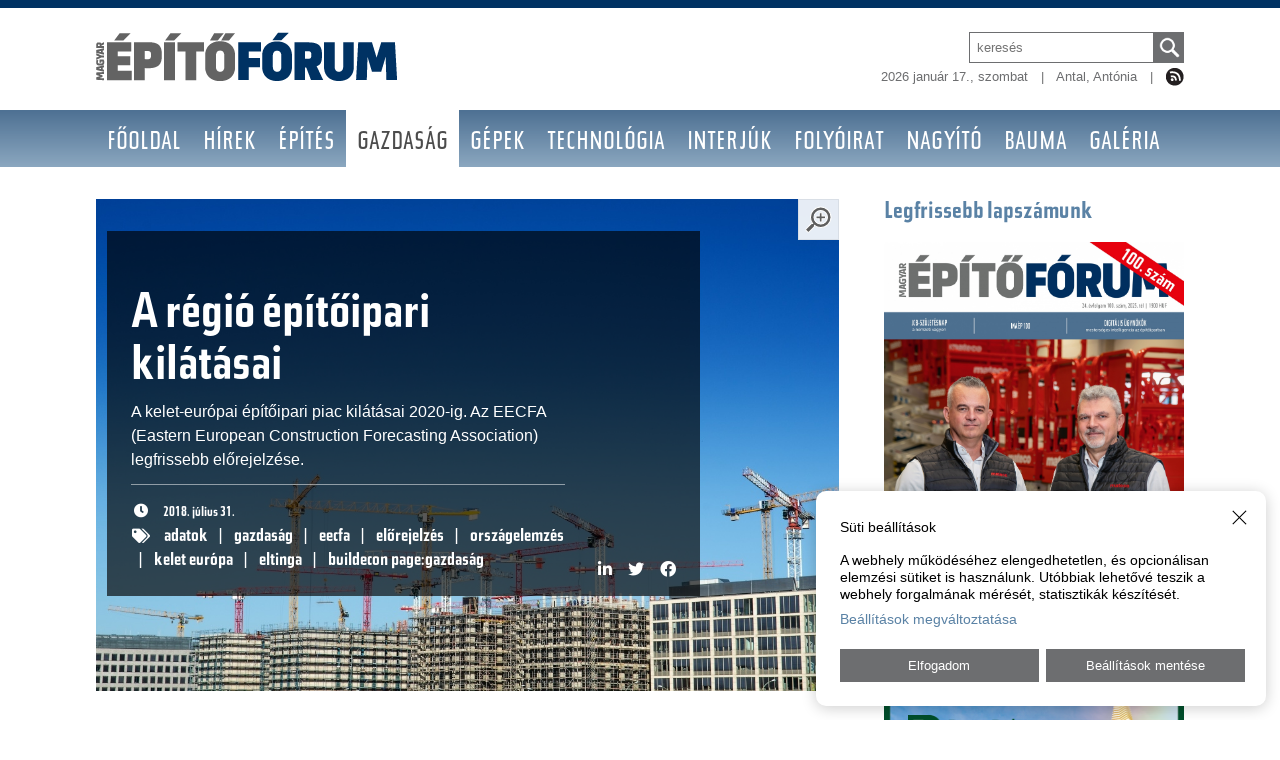

--- FILE ---
content_type: text/html
request_url: https://www.maeponline.hu/gazdasag/a-regio-epitoipari-kilatasai/
body_size: 15403
content:
<!DOCTYPE html PUBLIC "-//W3C//DTD XHTML 1.0 Transitional//EN" "https://www.w3.org/TR/xhtml1/DTD/xhtml1-transitional.dtd">
<html xmlns="https://www.w3.org/1999/xhtml">
<head>
<meta http-equiv="Content-Type" content="text/html; charset=UTF-8"/>
<title>A régió építőipari kilátásai - MAÉP Online</title>
<meta http-equiv="Content-Language" content="hu-hu" />
<meta name="viewport" content="width=device-width, initial-scale=1" />
<link rel="shortcut icon" href="/theme-20221/images/ikon.png" type="image/png" />
<meta name="title" content="A régió építőipari kilátásai" />
<meta name="keywords" content="adatok , gazdaság, eecfa, előrejelzés, országelemzés, kelet európa, eltinga, buildecon page:gazdaság" />
<meta name="description" content="A kelet-európai építőipari piac kilátásai 2020-ig. Az EECFA (Eastern European Construction Forecasting Association) legfrissebb előrejelzése." />
<link href='https://fonts.googleapis.com/css?family=Roboto+Condensed&subset=latin,latin-ext' rel='stylesheet' type='text/css'>
<link href="/theme-20221/fonts/fontawesome-free-5.15.1-web/css/all.min.css" rel="stylesheet">
<meta property="og:description" content="A kelet-európai építőipari piac kilátásai 2020-ig. Az EECFA (Eastern European Construction Forecasting Association) legfrissebb előrejelzése."/> 
<meta property="og:image" content="http://maeponline.hu/files/5/gettyimages-871930560.jpg" />
<link rel="image_src" href="http://maeponline.hu/files/5/gettyimages-871930560.jpg" /><!-- iwiw -->
<meta property="og:type" content="article" /><meta property="og:url" content="http://www.maeponline.hu/gazdasag/a-regio-epitoipari-kilatasai/" /><meta name="robots" content="index,follow" />
<!-- css -->
<link href="/theme-20221/ui-lightness/jquery-ui-1.10.3.custom.min.css" rel="stylesheet" type="text/css" >
<link href="/theme-20221/mmSlider2.css?update=194" rel="stylesheet" type="text/css" media="screen" charset="utf-8" />
<link href="/theme-20221/touchTouch/touchTouch.css" rel="stylesheet" type="text/css" />
<link href="/theme-20221/base.css?update=194" rel="stylesheet" type="text/css">
<link href="/theme-20221/print.css" rel="stylesheet" type="text/css" media="print" />
<!--[if IE]>
	<link href='https://fonts.googleapis.com/css?family=Roboto+Condensed&subset=latin,latin-ext' rel='stylesheet' type='text/css'>
<![endif]-->
<!-- js -->
<script src="/theme-20221/jquery-3.3.1.min.js" type="text/javascript"></script>
<script src="/theme-20221/jquery-ui-1.10.3.custom.min.js" type="text/javascript"></script>
<script src="/theme-20221/mmSlider2.js?update=194" type="text/javascript" charset="utf-8"></script>
<script src="/theme-20221/touchTouch/touchTouch.jquery.js" type="text/javascript"></script>
<script src="/js/jquery.carouFredSel.min.js" type="text/javascript" ></script>
<script src="/theme-20221/base.js?update=194" type="text/JavaScript"></script>
<script type="text/JavaScript">
<!--
var site={
host: 'www.maeponline.hu',
lang: 'hu',
page: 'gazdasag',
view: '',
subpage: '',
floatpage: '',
base_url: '/',
theme_url: '/theme-20221/',
url: '/gazdasag/a-regio-epitoipari-kilatasai/'
};
-->
</script>
</head>
<body class="page-gazdasag lang-hu view- contenturl"><span id="ismobile"></span><span id="istablet"></span>

<script>
// Define dataLayer and the gtag function.
  window.dataLayer = window.dataLayer || [];
  function gtag(){dataLayer.push(arguments);}

// Set default consent to 'denied' as a placeholder
// Determine actual values based on your own requirements
  gtag('consent', 'default', {
    'ad_storage': 'denied',
    'ad_user_data': 'denied',
    'ad_personalization': 'denied',
    'analytics_storage': 'denied',
    'functionality_storage': 'granted'
  });
</script>


<!-- Google tag (gtag.js) -->
<script async src="https://www.googletagmanager.com/gtag/js?id=G-JV6WBNDRK4"></script>
<script>
  window.dataLayer = window.dataLayer || [];
  function gtag(){dataLayer.push(arguments);}
  gtag('js', new Date());

  gtag('config', 'G-JV6WBNDRK4');
</script>



	<style>
	/*.blue_strip_2 {
		top: 90px!important;
	}*/
	</style>
	<div class="blue_strip_top"></div>
<div class="background_strip"></div>
	<div id="header"><div class="inner">
		<div id="menu-opener" class="mobilview"><i></i><i></i><i></i></div>
		<a href="/" title="Magyar Építő Fórum"><img class="logo" src="/theme-20221/images/logo.png" alt="Magyar Építő Fórum"></a>
		<div id="info" class="mobilhide">			<div class="inputs">
				<!-- <span class="subscribe">
					<span class="message" style="display: none"></span>
					<a class="button" href="#" data-send="subscribe"> Hírlevél feliratkozás </a>
					<input type="text" name="email" value="" placeholder="e-mail cím" />
				</span> -->
				<div id="search"><form class="search" method="get" action="/kereses/" onsubmit="window.location='/kereses/'+$(this).find('[name=s]').val()+'/'; return false; ">
					<input type="text" name="s" value="" placeholder="keresés" /> <button></button>
				</form></div>
			</div>2026 január 17., szombat <span class="delimeter">|</span> Antal, Antónia			<span class="delimeter">|</span>
			<a href="/rss" class="social-18 rss"> </a>
			</div></div></div>	<div class="blue_strip_2"></div>
<div>
	<div class="center_page">
	<div id="nav">
		<div id="tmenu">
			<!-- főmenüpontok -->
			<div class="first" style="position: absolute;">
				<div class="menu-item ">
	<a href="/"  class="">Főoldal</a>
</div>
		<div class="menu-item "><a href="/hirek/">Hírek</a><div class="insight"><a class="insight-item article-5506" href="/hirek/indul-a-budapesti-zold-panelprogram/">
							<div class="image"><img src="/files/9/budapesti_zold_panelprogram_01-500x.jpeg" alt="">
								<h2 class="title"><span>Indul a Budapesti Zöld Panelprogram</span></h2>
							</div>
							<div class="text">
								<div class="lead">A Fővárosi Önkormányzat és a csatlakozó kerületek által évi összesen mintegy 1,3 milliárd...</div>
							</div>
						</a><a class="insight-item article-5500" href="/hirek/fejlesztik-szekesfehervar-tavhorendszeret/">
							<div class="image"><img src="/files/9/szekesfeharvar_tavho_latvanyterv_01-500x.jpeg" alt="">
								<h2 class="title"><span>Fejlesztik Székesfehérvár távhőrendszerét</span></h2>
							</div>
							<div class="text">
								<div class="lead">Több mint négymilliárd forintból fejleszti a város távhőszolgáltatását az E.ON Hungária Csoport,...</div>
							</div>
						</a><a class="insight-item article-5501" href="/hirek/a-market-csoport-2024-es-fenntarthatosagi-jelentese/">
							<div class="image"><img src="/files/9/market_eeektromos_mp204803-500x.jpeg" alt="">
								<h2 class="title"><span>A Market Csoport 2024-es fenntarthatósági jelentése</span></h2>
							</div>
							<div class="text">
								<div class="lead">Immár negyedik alkalommal tette közzé átfogó jelentését a Market Csoport.
</div>
							</div>
						</a><a class="insight-item article-5498" href="/hirek/harmas-sikerrel-zarta-az-evet-a-market/">
							<div class="image"><img src="/files/9/market_bem2_-002--500x.jpeg" alt="">
								<h2 class="title"><span>Hármas sikerrel zárta az évet a Market </span></h2>
							</div>
							<div class="text">
								<div class="lead">Hármas sikerrel zárta az évet a Market Csoport a magyar építőipar legrangosabb eseményén: az...</div>
							</div>
						</a></div></div>		<div class="menu-item "><a href="/epites/">Építés</a><div class="insight"><a class="insight-item article-5512" href="/epites/bovult-a-szegedi-geotermikus-futesi-rendszer/">
							<div class="image"><img src="/files/9/szeged_termal_01-500x.jpeg" alt="">
								<h2 class="title"><span>Bővült a szegedi geotermikus fűtési rendszer</span></h2>
							</div>
							<div class="text">
								<div class="lead">Újabb városrészben fejeződött be a geotermikus fűtési rendszer kialakítása Szegeden. 
</div>
							</div>
						</a><a class="insight-item article-5505" href="/epites/intermodalis-logisztikai-terminal-epul-szegeden/">
							<div class="image"><img src="/files/9/metrans_szeged_01-500x.jpeg" alt="">
								<h2 class="title"><span>Intermodális logisztikai terminál épül Szegeden</span></h2>
							</div>
							<div class="text">
								<div class="lead">A Metrans Európa egyik legkorszerűbb vasúti-közúti terminálját építi fel a városban 2027-ig egy...</div>
							</div>
						</a><a class="insight-item article-5504" href="/epites/atadtak-az-m4-es-autout-ujabb-szakaszat/">
							<div class="image"><img src="/files/9/m4_torokszentmiklos_01-500x.jpeg" alt="">
								<h2 class="title"><span>Átadták az M4-es autóút újabb szakaszát</span></h2>
							</div>
							<div class="text">
								<div class="lead">A Törökszentmiklós és Kisújszállás közötti 34,3 kilométeres szakasz 170,1 milliárd forintból...</div>
							</div>
						</a><a class="insight-item article-5417" href="/epites/jol-halad-a-mohacsi-hid-epitese/">
							<div class="image"><img src="/files/9/mohacsi_hid_nyugati_oldali_tolopad_es_kornyezete-500x.jpeg" alt="">
								<h2 class="title"><span>Jól halad a mohácsi híd építése</span></h2>
							</div>
							<div class="text">
								<div class="lead">A tervezett ütemben halad Magyarország egyik legjelentősebb közútfejlesztési beruházása.
</div>
							</div>
						</a></div></div>		<div class="menu-item selected"><a href="/gazdasag/">Gazdaság</a><div class="insight"><a class="insight-item article-5509" href="/gazdasag/az-epitoipari-novemberi-adatai/">
							<div class="image"><img src="/files/9/delikorvasut_7_-002--500x.jpeg" alt="">
								<h2 class="title"><span>Az építőipari novemberi adatai</span></h2>
							</div>
							<div class="text">
								<div class="lead">2025 novemberében az építőipari termelés volumene a nyers adatok alapján 5,6, a...</div>
							</div>
						</a><a class="insight-item article-5508" href="/gazdasag/fegyverkezes-az-europai-melyepites-motorja/">
							<div class="image"><img src="/files/9/katonai_ut-500x.jpeg" alt="">
								<h2 class="title"><span>Védelmi kiadások: az európai mélyépítés motorja </span></h2>
							</div>
							<div class="text">
								<div class="lead">Óriási összegek mozdulnak meg a részben polgári célú katonai infrastruktúra fejlesztésére.
</div>
							</div>
						</a><a class="insight-item article-5503" href="/gazdasag/plusz-51-milliard-utfejlesztesre/">
							<div class="image"><img src="/files/9/mohacsi_hid_utepites_2_-500x.jpeg" alt="">
								<h2 class="title"><span>Plusz 51 milliárd útfejlesztésre</span></h2>
							</div>
							<div class="text">
								<div class="lead">51,4 milliárd pótlólagos forrás.
</div>
							</div>
						</a><a class="insight-item article-5499" href="/gazdasag/hasit-az-ekr-program/">
							<div class="image"><img src="/files/8/szigeteles_gettyimages-831319318-500x.jpeg" alt="">
								<h2 class="title"><span>Hasít az EKR program</span></h2>
							</div>
							<div class="text">
								<div class="lead">Lendületben az új EKR program, év végéig 53 ezer otthon kaphat ingyenes padlásfödém szigetelést.
</div>
							</div>
						</a></div></div>		<div class="menu-item "><a href="/gepek/">Gépek</a><div class="insight"><a class="insight-item article-5511" href="/gepek/sikeres-a-komatsu-engcom-egyuttmukodes/">
							<div class="image"><img src="/files/9/engcom_komatsu-500x.jpeg" alt="">
								<h2 class="title"><span>Sikeres a Komatsu engcom együttműködés</span></h2>
							</div>
							<div class="text">
								<div class="lead">Szorosabbá válik a két cég együttműködése.
</div>
							</div>
						</a><a class="insight-item article-5507 text-align-bottom" href="/gepek/onjaro-gepek-a-carepillartol/">
							<div class="image"><img src="/files/9/cat_autonom_gepek-500x.jpeg" alt="">
								<h2 class="title"><span>Önjáró gépek a Caterpillartól</span></h2>
							</div>
							<div class="text">
								<div class="lead">A Caterpillar  a CONEXPO-CON/AGG 2026  márciusi megnyitása előtt összegezte az autonóm gépek...</div>
							</div>
						</a><a class="insight-item article-5502" href="/gepek/kicsi-de-eros/">
							<div class="image"><img src="/files/9/bobcat_mt120_mini_track_loader_-12--500x.jpeg" alt="">
								<h2 class="title"><span>Kicsi de erős</span></h2>
							</div>
							<div class="text">
								<div class="lead">Bobcat bemutatta új MT120 mini lánctalpas rakodóját.
</div>
							</div>
						</a><a class="insight-item article-5490" href="/gepek/orias-megrendeles-kapott-a-genie/">
							<div class="image"><img src="/files/9/genie-s60-dc-500x.jpeg" alt="">
								<h2 class="title"><span>Óriás megrendelés kapott a Genie</span></h2>
							</div>
							<div class="text">
								<div class="lead">1500 darabos rendelés a hagyományos partnertől, a mateso-tól.
</div>
							</div>
						</a></div></div>		<div class="menu-item "><a href="/technologia/">Technológia</a><div class="insight"><a class="insight-item article-5489" href="/technologia/az-elektromos-legi-kozlekedes-forradalma/">
							<div class="image"><img src="/files/9/catl_elektromos_reulo-2-500x.jpeg" alt="">
								<h2 class="title"><span>Az elektromos légi közlekedés forradalma</span></h2>
							</div>
							<div class="text">
								<div class="lead">Egyedülálló technológiát mutatott be az aksióriás CATL és az AutoFlight Aviation Technology.
</div>
							</div>
						</a><a class="insight-item article-5457" href="/technologia/zoldebb-teglagyartasert-dolgozik-a-wienerberger/">
							<div class="image"><img src="/files/9/wienerberger_01-500x.jpeg" alt="">
								<h2 class="title"><span>Téglagyártás hidrogén felhasználásával a Wienerbergernél </span></h2>
							</div>
							<div class="text">
								<div class="lead">Hidrogén felhasználásával zöldítené a téglagyártást a Wienerberger Zrt., a cég a Miskolci...</div>
							</div>
						</a><a class="insight-item article-5431" href="/technologia/uj-alapanyagokon-dolgoznak-magyar-szakemberek/">
							<div class="image"><img src="/files/9/borsodchem_02-500x.jpeg" alt="">
								<h2 class="title"><span>Új alapanyagokon dolgoznak magyar szakemberek</span></h2>
							</div>
							<div class="text">
								<div class="lead">A BorsodChem a szén-dioxid vegyipari alapanyaggá alakításán dolgozik, a Debreceni Egyetem kutatói...</div>
							</div>
						</a><a class="insight-item article-5424" href="/technologia/stabilabb-aramellatas-letenye-tersegeben/">
							<div class="image"><img src="/files/9/eon_transzformator-500x.jpeg" alt="">
								<h2 class="title"><span>Stabilabb áramellátás Letenye térségében</span></h2>
							</div>
							<div class="text">
								<div class="lead">Háromszázhúsz millió forintos beruházással telepített Magyarországon elsőként középfeszültségű...</div>
							</div>
						</a></div></div>		<div class="menu-item "><a href="/interjuk/">Interjúk</a><div class="insight"><a class="insight-item article-5416 text-align-bottom" href="/interjuk/kell-a-kihivas/">
							<div class="image"><img src="/files/9/hbp05791_retus-500x.jpeg" alt="">
								<h2 class="title"><span>Kell a kihívás</span></h2>
							</div>
							<div class="text">
								<div class="lead">Takács Zoltán egy elismert mezőgazdasági cég, az AgroVario tulajdonos-ügyvezetője. Az elmúlt...</div>
							</div>
						</a><a class="insight-item article-5398 text-align-bottom" href="/interjuk/self-made-man/">
							<div class="image"><img src="/files/9/soos_hbp03101_retus-500x.jpeg" alt="">
								<h2 class="title"><span>Self-made man</span></h2>
							</div>
							<div class="text">
								<div class="lead">Self-made man. Igy hívták Amerikában a semmiből jött, családi, üzleti, politikai kapcsolatokkal...</div>
							</div>
						</a><a class="insight-item article-5337 text-align-bottom" href="/interjuk/mindenhova-el-kell-jutni/">
							<div class="image"><img src="/files/9/bartal_tamas_kozut_1-500x.jpeg" alt="">
								<h2 class="title"><span>Mindenhova el kell jutni</span></h2>
							</div>
							<div class="text">
								<div class="lead">Az egyik legnagyobb állami vállalat, a Magyar Közút Nonprofit Zrt igazgatóságának elnökével,...</div>
							</div>
						</a><a class="insight-item article-5336 text-align-bottom" href="/interjuk/masodik-felido-2/">
							<div class="image"><img src="/files/9/maep-95-interju-1-500x.jpeg" alt="">
								<h2 class="title"><span>Második félidő</span></h2>
							</div>
							<div class="text">
								<div class="lead">A Nemzeti Atlétikai Központban a stadion átadása után is folytatódnak a munkák. Ezekről beszél...</div>
							</div>
						</a></div></div>		<div class="menu-item "><a href="/folyoirat/">Folyóirat</a></div>		<div class="menu-item "><a href="/nagyito/">Nagyító</a><div class="insight"><a class="insight-item article-5409" href="/nagyito/torok-es-osztalyozok/">
							<div class="image"><img src="/files/9/kleemann_mc110_evo2_mco90_evo2_screen_combination_300dpi-9fd--3-500x.jpeg" alt="">
								<h2 class="title"><span>Törők és osztályozók</span></h2>
							</div>
							<div class="text">
								<div class="lead">Folytatjuk gépismertető sorozatunkat. Kalauzunk ezúttal is Dr. Csorba Kázmér.
</div>
							</div>
						</a><a class="insight-item article-5190 text-align-bottom" href="/nagyito/grederek/">
							<div class="image"><img src="/files/8/110192672_xl_normal_none-500x.jpeg" alt="">
								<h2 class="title"><span>Gréderek</span></h2>
							</div>
							<div class="text">
								<div class="lead">Amit ezekről a nagy teljesítményű gépekről tudni kell. Csorba Kázmér kalauzolja az olvasót.
</div>
							</div>
						</a><a class="insight-item article-5068" href="/nagyito/a-csaladban-marad/">
							<div class="image"><img src="/files/8/erich_sennebogen1952olyan_nincshogy_nem_megy20231112_-002--500x.jpeg" alt="">
								<h2 class="title"><span>A családban marad</span></h2>
							</div>
							<div class="text">
								<div class="lead">Német mesteremberek világkarrierje.
</div>
							</div>
						</a><a class="insight-item article-4984" href="/nagyito/egykaro-oriasok/">
							<div class="image"><img src="/files/6/sennebogen_830_electric_recycling-500x.jpeg" alt="">
								<h2 class="title"><span>Egykarú óriások</span></h2>
							</div>
							<div class="text">
								<div class="lead">Csorba Kázmér írásából az átrakógépekről és ezek piacáról tudhatnak meg többet.
</div>
							</div>
						</a></div></div>		<div class="menu-item "><a href="/bauma/">BAUMA</a><div class="insight"><a class="insight-item article-5363 text-align-bottom" href="/bauma/bovulo-apollo-abroncskinalat/">
							<div class="image"><img src="/files/9/awe723-_bauma-500x.jpeg" alt="">
								<h2 class="title"><span>Bővülő Apollo abroncskínálat</span></h2>
							</div>
							<div class="text">
								<div class="lead">Az Apollo Tyres bővíti az AWE 723+ Dual gumiabroncsainak kínálatát, hogy azok a kompakt és...</div>
							</div>
						</a><a class="insight-item article-5359" href="/bauma/frissitett-volvo-elektromos-kompakt-gepek-hosszabb-uzemidovel/">
							<div class="image"><img src="/files/9/volvo_l20_electric_l25_electric-500x.jpeg" alt="">
								<h2 class="title"><span>Frissített Volvo elektromos kompakt gépek </span></h2>
							</div>
							<div class="text">
								<div class="lead">Jelentős frissítésen esett át a Volvo CE (Volvo Construction Equipment) kompakt elektromos...</div>
							</div>
						</a><a class="insight-item article-5357" href="/bauma/kerekes-minidomper/">
							<div class="image"><img src="/files/9/high_bill_minidomper-500x.jpeg" alt="">
								<h2 class="title"><span>Kerekes minidömper</span></h2>
							</div>
							<div class="text">
								<div class="lead">Elektromos 1 tonnás kerekes minidömper a HG-től. A lánctalpas dömperek takarékos alternatívája...</div>
							</div>
						</a><a class="insight-item article-5353" href="/bauma/grove-terepdaru/">
							<div class="image"><img src="/files/9/grove_grt780_2-500x.jpeg" alt="">
								<h2 class="title"><span>Grove terepdaru </span></h2>
							</div>
							<div class="text">
								<div class="lead">A baumán volt a világpremierje a Grove GRT780-nak.
</div>
							</div>
						</a></div></div>		<div class="menu-item "><a href="/galeria/">Galéria</a><div class="insight"></div></div>			</div>
		</div>
			</div>

	<div id="info" class="deskhide" style="display: none;">			<div class="inputs">
				<!-- <span class="subscribe">
					<span class="message" style="display: none"></span>
					<a class="button" href="#" data-send="subscribe"> Hírlevél feliratkozás </a>
					<input type="text" name="email" value="" placeholder="e-mail cím" />
				</span> -->
				<div id="search"><form class="search" method="get" action="/kereses/" onsubmit="window.location='/kereses/'+$(this).find('[name=s]').val()+'/'; return false; ">
					<input type="text" name="s" value="" placeholder="keresés" /> <button></button>
				</form></div>
			</div>2026 január 17., szombat <span class="delimeter">|</span> Antal, Antónia			<span class="delimeter">|</span>
			<a href="/rss" class="social-18 rss"> </a>
			</div>
	
	<div class="content">
				<div id="main">
			<div class="article">
	<div class="article-head "><a href="/files/5/gettyimages-871930560.jpg" class="touchTouch"><img class="featured-image" src="/files/5/gettyimages-871930560-1200x.jpg"></a><div class="bg"><div class="inner"><h1>A régió építőipari kilátásai</h1><div class="lead">A kelet-európai építőipari piac kilátásai 2020-ig. Az EECFA (Eastern European Construction Forecasting Association) legfrissebb előrejelzése.
</div><p class="date"><i class="fas fa-clock"></i> 2018. július 31.</p><div class="tags"><i class="fas fa-tags"></i> <a class="tag nowrap" href="/cimke/adatok /">adatok </a>  <span class="delimeter">|</span> <a class="tag nowrap" href="/cimke/gazdaság/">gazdaság</a>  <span class="delimeter">|</span> <a class="tag nowrap" href="/cimke/eecfa/">eecfa</a>  <span class="delimeter">|</span> <a class="tag nowrap" href="/cimke/előrejelzés/">előrejelzés</a>  <span class="delimeter">|</span> <a class="tag nowrap" href="/cimke/országelemzés/">országelemzés</a>  <span class="delimeter">|</span> <a class="tag nowrap" href="/cimke/kelet európa/">kelet európa</a>  <span class="delimeter">|</span> <a class="tag nowrap" href="/cimke/eltinga/">eltinga</a>  <span class="delimeter">|</span> <a class="tag nowrap" href="/cimke/buildecon page:gazdaság/">buildecon page:gazdaság</a> 			</div><div class="share-links" style="">
			<a href="https://www.linkedin.com/shareArticle?mini=true&url=http%3A%2F%2Fwww.maeponline.hu%2Fgazdasag%2Fa-regio-epitoipari-kilatasai%2F" target="_blank"><i class="fab fa-linkedin-in"></i></a>
			<a href="https://twitter.com/share?text=A régió építőipari kilátásai&url=http%3A%2F%2Fwww.maeponline.hu%2Fgazdasag%2Fa-regio-epitoipari-kilatasai%2F" target="_blank"><i class="fab fa-twitter"></i></a>
			<a href="https://www.facebook.com/sharer/sharer.php?u=http%3A%2F%2Fwww.maeponline.hu%2Fgazdasag%2Fa-regio-epitoipari-kilatasai%2F" target="_blank"><i class="fab fa-facebook"></i></a>
		</div></div></div></div><div class="text"><p style="text-align: justify;">2020-ig<strong> Horvátország</strong> építési teljesítménye várhatóan jó ütemben fog nőni (2017-ben 2,2%-kal, 2018-ban 11,6%-kal, 2019-ben és 2020-ban 6,2 illetve 4,0%-kal)<strong>. </strong>Különösen jól teljesítő ágazatok közé tartozik a hotelépítés, az oktatás és az egészségügy, valamint bizonyos mélyépítési alágazatok, különösen a vasútépítés. Azonban egy esetleges világkereskedelmi háború, az Agrokor-válság és a gyorsan növekvő építési költségek veszélyeztetik Horvátország építőiparát, bár szerencsére még egyik sem jelent közvetlen veszélyt. 2021-ben, vagy rögtön utána, a növekedés valószínűleg számos fontos ágazatban csökkenni fog, mivel a horvát felzárkózási szakasz fokozatosan véget ér. Azt azonban, hogy ez pontosan mikor és hogyan realizálódik majd még nem lehet tisztán látni.</p>

<p style="text-align: justify;">Az EECFA szerint<strong> Románia </strong>lakás- és nem-lakásépítési szegmenseinek kiváló teljesítménye idén is folytatódni fog, és a mélyépítés gyenge teljesítménye ellenére a teljes építési piac várható növekedése 2018-ban 7,1% lesz. (2017-ben +6,8% volt). Az EU által társfinanszírozott projektek megvalósulása miatt várható, hogy a mélyépítés enyhén javulni fog, és a teljes építési teljesítmény 2019-ben 6%-kal fog bővülni. 2020-ra a lakásépítés bővülése lassulni, a mélyépítés stabilizálódni látszik, így a teljes építés növekedését ebben az évben csupán 2,7%-osra becsüli az EECFA.</p>

<p style="text-align: justify;"><strong style="text-align: justify;">Szlovénia</strong><span style="text-align: justify;"> építési teljesítménye folyamatos növekedést mutat; 2018-ra 8,7%-os bővülést prognosztizál az EECFA, mely a mélyépítés és a nem-lakásépítés erős bővülésének köszönhető: ezekben a szektorokban az ország kedvezőbb gazdasági helyzete miatt nőtt az új építési projektek finanszírozása. Az új lakásépítés is növekszik, de úgy tűnik, lassabban, mint a meglévő lakások iránti kereslet, mely gyors árnövekedést eredményezett a használt lakások piacán. Az olcsó és egyre elérhetőbb hitelek miatt az új lakások iránti kereslet tovább fog nőni, mely 2019-ben és 2020-ban bővülést fog eredményezni a lakásépítési szegmensben. A többi szegmens csupán néhány mélyépítési és nem-lakásépítési nagyprojektre támaszkodhat. Ha ezek építése gyors ütemben halad, a teljes építési piac meghaladhatja a jelenleg is optimista előrejelzést.</span></p>

<p style="text-align: justify;"><img alt="" src="/files/5/gettyimages-931744836.jpg" style="width: 600px; height: 308px;" /></p>

<p style="text-align: justify;"><strong>Szerbiában </strong>az építőipar a bővülés harmadik évében van, és minden mutató további növekedést mutat az előrejelzési horizonton<strong>. </strong>A makrogazdasági környezet egyre kedvezőbb, és a külföldi befektetések szintje is felülmúlta a rekordszintet. A magasépítés folyamatos fellendülést mutat, melyet a kormány új, nagy infrastrukturális projektekkel fog még  növelni. Ez azt jelenti, hogy az építési teljesítmény az elkövetkező években folyamatosan emelkedni fog, mely bővülésből gyakorlatilag minden szegmens kiveszi majd a részét. A legnagyobb projektek a lakásépítésben, a kiskereskedelmi és irodaépítési szegmensekben vannak. A mélyépítésben valószínűleg az út-, vasútépítés, és az energetikai szektor lesz majd élen.</p>

<p style="text-align: justify;"><strong>Bulgária</strong> építési teljesítmény várhatóan 8,8%-os növekedést fog elérni 2018-ban. Az építési szektor sztárja a lakásépítés, mely a jobb foglalkoztatás, a magasabb reáljövedelmek, valamint a lakosság nagyvárosokban történő koncentrációjának köszönhető. Emellett a folyamatos gazdasági fejlődés növelni fogja a nem-lakáscélú magasépítési projektekbe történő beruházásokat. Az EU-s alapok jobb felhasználása miatt a mélyépítési szegmens várhatóan nagymértékben hozzá fog járulni a következő néhány év növekedéséhez. Ezért 2019-re és 2020-ra további 7,1%-os és 6,0%-os növekedés prognosztizálható a teljes bolgár építési piacra.</p>

<p style="text-align: justify;">Az <strong>ukrán</strong> építőipar jó általános növekedési kilátásoknak örvend és két éve az ukrán gazdaság vezető ágazata. A lakásépítés bővül, de a kínálat jelentősen meghaladja a keresletet, és a lakosság reáljövedelme is alacsony. Ugyanakkor az új lakások iránti kereslet továbbra is fennáll, elsősorban az egy- vagy kétszobás, illetve a kis méretű lakások szegmenseiben. Az ukrán gazdasághoz hasonlóan a kereskedelmi ingatlanok szegmense eddig kissé lassabban bővült. A mélyépítés tavaly egészséges ütemben nőtt és az állami finanszírozásnak, a helyi költségvetésnek és a nemzetközi forrásoknak köszönhetően a szegmens a jövőben is jelentős növekedést érhet el, főleg az útépítésben.</p>

<p> </p>

<p>Adatok forrása<strong>: </strong>EECFA Construction Forecast Report, 2018 Summer,  <a href="http://www.eecfa.com/">www.eecfa.com</a></p>

<p style="text-align: justify;"> </p>
</div><div class="more-images"></div>

	
</div>




		</div>
		<div id="right"><div class="box ajanlo"><h2><a href="#legujabbszambol">Legfrissebb lapszámunk</a></h2><a href="#legujabbszambol">
				<img src="/files/9/maep-100-cover-300dpi-rgb.jpeg" />
			</a>	</div><div class="box ajanlo"><a href="/link/https-www-duna-drava-hu-hu-biztosalap">
				<img src="/files/9/ddc_hid_banner_300x300.png" />
			</a><script>
jQuery(document).ready(function()
{
	jQuery('.box.ajanlo a').attr('target', '_blank');
});
</script>	</div><div class="box ajanlo"><h2><a href="https://www.maeponline.hu/nagyito/torok-es-osztalyozok/">Törők és osztályozók</a></h2><a href="https://www.maeponline.hu/nagyito/torok-es-osztalyozok/">
				<img src="/files/9/tesab_toro.jpeg" />
			</a><p>Kemény fiúk.</p>
	</div><div class="box ajanlo"><iframe src="https://superbrands.hu/banner/sb202511/?banner=300x250-1" width="300" height="250" frameborder="0" id="banner"></iframe>
<script type="text/javascript">

const hasLocalStorage = (() => {
  try {
    const test = "__test__";
    localStorage.setItem(test, test);
    localStorage.removeItem(test);
    return true;
  } catch {
    return false;
  }
})();
  
const iframe = document.getElementById('banner');
const sources = [
  'https://superbrands.hu/banner/sb202511/?banner=300x250-1',
  'https://superbrands.hu/banner/sb202511/?banner=300x250-2'
];
if (hasLocalStorage) {
    const max_index = sources.length - 1;
    const prev_index = parseInt(localStorage.getItem('akt_index'));
    var akt_index = prev_index + 1;
    if (isNaN(akt_index) || akt_index > max_index) {
        akt_index = 0;
    }
    localStorage.setItem('akt_index', akt_index);
    iframe.src = sources[akt_index];
} else {
    const akt_index = Math.floor(Math.random() * sources.length);
    const randomSource = sources[akt_index];
    iframe.src = randomSource;
}
</script>

	</div><div class="box-title">AJÁNLÓ</div><div class="box ajanlo">	</div><div class="box ajanlo"><h2><a href="/interjuk/kell-a-kihivas/">Kell a kihívás</a></h2><a href="/interjuk/kell-a-kihivas/">
				<img src="/files/9/hbp05791_retus.jpeg" />
			</a><p>Takács Zoltán egy elismert mezőgazdasági cég, az AgroVario tulajdonos-ügyvezetője. Az elmúlt hónapokban azzal került a figyelem középpontjába, hogy átveszi a Bobcat márka magyarországi képviseletét.</p>
	</div><div class="box ajanlo"><h2><a href="/interjuk/self-made-man/">Self-made man</a></h2><a href="/interjuk/self-made-man/">
				<img src="/files/9/soos_hbp03101_retus.jpeg" />
			</a><p>Self-made man. Igy hívták Amerikában a semmiből jött, családi, üzleti, politikai kapcsolatokkal nem rendelkező, &quot;magukat megcsináló&quot; embereket.</p>
	</div></div>
		<div class="inner_background_strip"></div>
	</div>
</div>
</div>
	<a id="legujabbszambol" name="legujabbszambol"></a>
	<div class="bottom-recommends">
		<h1 class="delimeter"><div class="inner">Ajánló <span class="subtitle">a Magyar Építő Fórum legújabb számából</span></div></h1>
		<hr class="delimeter" />
		<div class="center_page ajanlo">
			<div class="content">

			<table id="articles_recomm" cellpadding="0" cellspacing="0" border="0">

				<tr>						<td class="article_box">
							<img src="/files/9/hitachi_domper_kutatas-2-500x.png">							<p><p>Iparági együttműködések. Partnerségek, melyeket nagy gépgyártók kötöttek kisebb, nagyobbrészt a szektoron kívülről jövő szereplőkkel. Teszik ezt annak érdekében, hogy lépést tudjanak tartani az iparág jövőjét meghatározó trendekkel.</p>
</p>
						</td>
												<td class="article_box">
							<img src="/files/9/bakdaru_1-2-500x.jpeg">							<p><p>Korszakváltás. A csepeli Szabadkikötőben működő MAHART Container Center 2025-ben jelentős technológiai ugrást hajtott végre: a terminál új, SANY gyártmányú, sínre szerelt portáldaruval (RMG – rail-mounted gantry) váltotta le az 53 éves GANZ-berendezést.</p>
</p>
						</td>
												<td class="article_box">
							<img src="/files/9/red_dot_dijatado_2018-2-500x.jpeg">							<p><p>Piros pont a jóknak. Évtizedek óta ismeri el a legjobb termékeket előállító szakemberek munkáját a Red Dot dizájndíj. A nemzetközi szakmai zsűri által kiosztott rangos német díj nemcsak a fogyasztási cikkek, hanem a műszaki berendezések, járművek és építőgépek világában is mérvadó.</p>
</p>
						</td>
										</table>
			</div>
		</div>
	</div>
<div class="strip_bottom_1">
	<a href="/impresszum/">Impresszum</a><span class="delimeter"></span>
	<a href="/elofizetes/">Előfizetés</a><span class="delimeter"></span>
	<!-- <a href="/lapszamok/">Lapszámok</a><span class="delimeter"></span> -->
	<a href="/mediaajanlat/">Médiaajánlat</a><span class="delimeter"></span>
	<a href="/adatvedelem/">Adatvédelem</a><span class="delimeter"></span>
	<a href="/hozzaszolasi-szabalyzat/" target="_blank">Hozzászólási szabályzat</a><span class="delimeter"></span>
	<a href="#" class="cookie_consent_opener">Süti beállítások</a>
</div>
<div class="strip_bottom_2">
		<div class="content html"><p style="text-align: center;">Brand Content Kft. 2022 ©</p>
</div></div>	<style>
	#cookie_consent_closer { display:none; }
	#cookie_consent_popup {
		
	--width: 450px;
	--padding: 0 0.5rem 1.5rem 1.5rem;
	--font-size: 0.9rem;
	--box-shadow1: 0px 2px 15px rgba(0,0,0,0.2);
	--color-darkgray: #555555;
	--color-lightgray: #d0d0d0;
		position:fixed;bottom:1em;right:1em;width:var(--width);box-sizing: border-box;font-size:var(--font-size);background-color:#FFFFFF;padding:var(--padding);z-index:50;-moz-border-radius: 10px;-webkit-border-radius: 10px;border-radius: 10px;-moz-box-shadow: var(--box-shadow1);-webkit-box-shadow: var(--box-shadow1);box-shadow: var(--box-shadow1);-webkit-transition: width .25s, height .25s, transform .25s; -moz-transition: width .25s, height .25s, transform .25s; -o-transition: width .25s, height .25s, transform .25s; transition: width .25s, height .25s, transform .25s;-webkit-transform: translateY(0%);-ms-transform: translateY(0%);transform: translateY(0%);}
	#cookie_consent_closer:checked ~ #cookie_consent_popup {-webkit-transform: translateY(110%);-ms-transform: translateY(110%);transform: translateY(110%);}
	#cookie_consent_popup.larger {width:600px;}
	#cookie_consent_popup a {cursor: pointer;}
	#cookie_consent_popup p {margin: 0.5rem 0;line-height: 1.2em;}
	#cookie_consent_popup p:first-child {margin-top: 0}
	#cookie_consent_popup p:last-child {margin-bottom: 0}
	#cookie_consent_popup p.t1 {font-size: 0.85rem; margin: 0 0 1rem 0}
	.cookie_consent_scroll {max-height: 50vh; overflow-x: auto; margin-top: 2em;padding-right: 0.75rem}
	#cookie_consent_popup.larger .cookie_consent_scroll {max-height: 60vh;}
	.cookie_consent_categories {display: none;}
	.cookie_consent_categories.open {display: block;}
	.cookie_consent_category {moz-border-radius: 3px;-webkit-border-radius: 3px;border-radius: 3px;}
	.cookie_consent_category_opener {position: relative;cursor: pointer;margin-bottom:0.5em;/*background-color: var(--color-lightestgray);padding: 0.25em 0.75em;*/}
	.cookie_consent_category_opener:hover {color: var(--color-darkgray);}
	.cookie_consent_category_opener .i {position: absolute; right: 1.6rem; font-size: 0.9em; top: 50%; -webkit-transform: translateY(-50%); -ms-transform: translateY(-50%); transform: translateY(-50%); }
	.cookie_consent_category_opener .req:before {content: "mindíg aktív"; color: green; font-size: 0.9em;}
	.cookie_consent_category {display: none; line-height: 1.1em; padding: 0.5em 0 0 0;}
	.cookie_consent_category_opener .draw-arrow {position: absolute;top: 0.4rem;right: 0rem;--size:0.8em;--color: var(--color-darkgray);}
	.cookie_consent_category_opener.open {font-weight:bold;}
	.cookie_consent_category_opener.open .draw-arrow { -webkit-transform: rotate(-90deg); -moz-transform: rotate(-90deg); transform: rotate(-90deg); }
	.cookie_consent_buttons {display: grid;/*grid-auto-flow: column;*/grid-template-columns: 1fr 1fr;grid-gap: 0.5em;margin-top: 1em;font-size: 0.8rem;letter-spacing: 0;width:97%;}
	#cookie_consent_popup .close {position:absolute;top:0.9em;right:0.9em;cursor:pointer;font-size:1.3em;line-height: 0em;}
	#cookie_consent_popup .draw-x {display: inline-block;--size: 1em;}
	#cookie_consent_popup .checkbox-swicher+span {--size: 16px}
	#cookie_consent_popup input[type=checkbox] {display: none}
	.cookie_consent_details {display: none; margin-bottom: 1em}
	.cookie_consent_details a {display:inline-block;margin-top: 0.25em}
	.cookie_consent_details .inner {display: grid; grid-template-columns: 1fr 1.6fr; grid-gap: 1em}
/*	.cookie_consent_category_opener.open + .cookie_consent_category {display: block;}*/
/*	.cookie_consent_details_opener.open + .cookie_consent_details {display: block;}*/
	@media (max-width: 600px) {
		#cookie_consent_popup { right: 0.5em; bottom: 0.5em; max-width: 96vw; }
	}
	</style>

	<script>
	$(document).ready(function()
	{
		var c = {"html":"<input id=\"cookie_consent_closer\" type=\"checkbox\" show=\"nconsents,ngeop\"\/><div id=\"cookie_consent_popup\">\r\n\t\t<label for=\"cookie_consent_closer\" class=\"close\"><span class=\"draw-x\"><\/span><\/label>\r\n\t\t<div class=\"cookie_consent_scroll thinscrollbar\">\r\n\t\t\t<p class=\"t1\">S\u00fcti be\u00e1ll\u00edt\u00e1sok<\/p>\r\n\t\t\t<p>A webhely m\u0171k\u00f6d\u00e9s\u00e9hez elengedhetetlen, \u00e9s opcion\u00e1lisan elemz\u00e9si s\u00fctiket is haszn\u00e1lunk. Ut\u00f3bbiak lehet\u0151v\u00e9 teszik a webhely forgalm\u00e1nak m\u00e9r\u00e9s\u00e9t, statisztik\u00e1k k\u00e9sz\u00edt\u00e9s\u00e9t.<\/p>\r\n\t\t\t<p class=\"cookie_consent_categories_opener\"><a>Be\u00e1ll\u00edt\u00e1sok megv\u00e1ltoztat\u00e1sa<\/a><\/p>\r\n\t\t\t<div class=\"cookie_consent_categories \">\t\t\t\t\t<div class=\"cookie_consent_category_opener\">K\u00f6telez\u0151 s\u00fctik<span class=\"i req\"><input type=\"checkbox\" name=\"strict\" checked value=\"1\"><\/span><span class=\"draw-arrow arrow-bottom\"><\/span>\r\n\t\t\t\t\t<\/div>\r\n\t\t\t\t\t<div class=\"cookie_consent_category\">\r\n\t\t\t\t\t\t\r\n\t\t\t\t\t\t<div class=\"\"><p>Ezekre a s\u00fctikre az\u00e9rt van sz\u00fcks\u00e9g, hogy lehet\u0151v\u00e9 tegy\u00e9k az oldal alapvet\u0151 funkci\u00f3inak m\u0171k\u00f6d\u00e9s\u00e9t,\nmint a biztons\u00e1gos bejelentkez\u00e9s, term\u00e9kv\u00e1laszt\u00e1s, adatv\u00e9delmi be\u00e1ll\u00edt\u00e1sok megad\u00e1sa, \u00fczenetk\u00fcld\u00e9s.<p class=\"cookie_consent_details_opener\">Kibocs\u00e1t\u00f3k: Ma\u00e9ponline, Google;&nbsp; <a >r\u00e9szletek <!-- (3 s\u00fcti) --><\/a><\/p><div class=\"cookie_consent_details\"><div class=\"inner\"><div><div>N\u00e9v: cookie_consents<\/div><div>Lej\u00e1rat: 1 \u00e9v<\/div><\/div><div><div>Ma\u00e9ponline \u00e1ltal haszn\u00e1lt.<\/div><div>elt\u00e1rolja a felhaszn\u00e1l\u00f3 cookie-v\u00e1laszt\u00e1s\u00e1val kapcsolatos \u00e1llapot\u00e1t<\/div><\/div><div><div>N\u00e9v: PHPSESSID<\/div><div>Lej\u00e1rat: munkamenet<\/div><\/div><div><div>Ma\u00e9ponline \u00e1ltal haszn\u00e1lt.<\/div><div>munkamenetek \u00e1llapot\u00e1nak meg\u00f6rz\u00e9se az oldalk\u00e9r\u00e9sek k\u00f6z\u00f6tt<\/div><\/div><div><div>N\u00e9v: CONSENT<\/div><div>Lej\u00e1rat: 2 \u00e9v<\/div><\/div><div><div>Google \u00e1ltal haszn\u00e1lt.<\/div><div>elt\u00e1rolja a felhaszn\u00e1l\u00f3 cookie-v\u00e1laszt\u00e1s\u00e1val kapcsolatos \u00e1llapot\u00e1t<\/div> <a href=\"https:\/\/policies.google.com\/terms?hl=hu\" target=\"_blank\">Szerz\u0151d\u00e9si felt\u00e9telek<\/a> <a href=\"https:\/\/policies.google.com\/privacy?hl=hu\" target=\"_blank\">Adatv\u00e9delem<\/a><\/div><\/div><\/div><\/div>\r\n\t\t\t\t\t<\/div>\t\t\t\t\t<div class=\"cookie_consent_category_opener\">Statisztikai c\u00e9l\u00fa s\u00fctik<label class=\"i\"><input type=\"checkbox\" name=\"analytics\"  value=\"1\" class=\"checkbox-swicher\"><span><\/span><\/label><span class=\"draw-arrow arrow-bottom\"><\/span>\r\n\t\t\t\t\t<\/div>\r\n\t\t\t\t\t<div class=\"cookie_consent_category\">\r\n\t\t\t\t\t\t\r\n\t\t\t\t\t\t<div class=\"\"><p>Ezek a s\u00fctik a honlap fejleszt\u00e9s\u00e9t, a felhaszn\u00e1l\u00f3i \u00e9lm\u00e9ny jav\u00edt\u00e1s\u00e1t szolg\u00e1lj\u00e1k, azzal kapcsolatosak, hogy a felhaszn\u00e1l\u00f3k mik\u00e9nt haszn\u00e1lj\u00e1k az adott honlapot.\n<p>Ezek a s\u00fctik sem azonos\u00edtj\u00e1k a l\u00e1togat\u00f3kat, nem rendelhet\u0151ek hozz\u00e1 egy adott felhaszn\u00e1l\u00f3hoz, ill. konkr\u00e9t szem\u00e9lyhez, az \u00e1ltaluk gy\u0171jt\u00f6tt inform\u00e1ci\u00f3k arra vonatkoznak, hogy pl. a l\u00e1togat\u00f3k az oldal mely r\u00e9sz\u00e9re kattintottak, h\u00e1ny oldalt kerestek fel, mennyi ideig tart\u00f3zkodtak az oldalon stb.<\/p><p class=\"cookie_consent_details_opener\">Kibocs\u00e1t\u00f3k: Google;&nbsp; <a >r\u00e9szletek <!-- (4 s\u00fcti) --><\/a><\/p><div class=\"cookie_consent_details\"><div class=\"inner\"><div><div>N\u00e9v: _ga<\/div><div>Lej\u00e1rat: 2 \u00e9v<\/div><\/div><div><div>Google \u00e1ltal haszn\u00e1lt.<\/div><div>Google Analytics szolg\u00e1ltat\u00e1sban az egyedi felhaszn\u00e1l\u00f3k megk\u00fcl\u00f6nb\u00f6ztet\u00e9s\u00e9re szolg\u00e1l egy v\u00e9letlenszer\u0171en gener\u00e1lt anon\u00edm sz\u00e1mmal, a forgalmi adatok r\u00f6gz\u00edt\u00e9s\u00e9hez.<\/div> <a href=\"https:\/\/policies.google.com\/terms?hl=hu\" target=\"_blank\">Szerz\u0151d\u00e9si felt\u00e9telek<\/a> <a href=\"https:\/\/policies.google.com\/privacy?hl=hu\" target=\"_blank\">Adatv\u00e9delem<\/a><\/div><div><div>N\u00e9v: _ga_*<\/div><div>Lej\u00e1rat: 1 \u00e9v 1 h\u00f3nap<\/div><\/div><div><div>Google \u00e1ltal haszn\u00e1lt.<\/div><div>Google Analytics a munkamenet \u00e1llapot\u00e1nak meg\u0151rz\u00e9s\u00e9re haszn\u00e1lja.<\/div> <a href=\"https:\/\/policies.google.com\/terms?hl=hu\" target=\"_blank\">Szerz\u0151d\u00e9si felt\u00e9telek<\/a> <a href=\"https:\/\/policies.google.com\/privacy?hl=hu\" target=\"_blank\">Adatv\u00e9delem<\/a><\/div><div><div>N\u00e9v: _gid<\/div><div>Lej\u00e1rat: 1 nap<\/div><\/div><div><div>Google \u00e1ltal haszn\u00e1lt.<\/div><div>Google Analytics a felhaszn\u00e1l\u00f3k megk\u00fcl\u00f6nb\u00f6ztet\u00e9s\u00e9re haszn\u00e1lja, egyedi munkamenet azonos\u00edt\u00f3 t\u00e1rol\u00e1s\u00e1val.<\/div> <a href=\"https:\/\/policies.google.com\/terms?hl=hu\" target=\"_blank\">Szerz\u0151d\u00e9si felt\u00e9telek<\/a> <a href=\"https:\/\/policies.google.com\/privacy?hl=hu\" target=\"_blank\">Adatv\u00e9delem<\/a><\/div><div><div>N\u00e9v: _gat_*<\/div><div>Lej\u00e1rat: 54 m\u00e1sodperc<\/div><\/div><div><div>Google \u00e1ltal haszn\u00e1lt.<\/div><div>Google Analytics a k\u00e9r\u00e9sek sebess\u00e9g\u00e9nek szab\u00e1lyoz\u00e1s\u00e1ra haszn\u00e1lja.<\/div><\/div><\/div><\/div><\/div>\r\n\t\t\t\t\t<\/div><\/div>\r\n\t\t<\/div>\r\n\t\t<div class=\"cookie_consent_buttons\">\r\n\t\t\t<button class=\"cookie_consent_accept\">Elfogadom<\/button>\r\n\t\t\t<!-- <button class=\"cookie_consent_deny nobg\">Elutas\u00edt\u00e1s<\/button> -->\r\n\t\t\t<button class=\"cookie_consent_save nobg\">Be\u00e1ll\u00edt\u00e1sok ment\u00e9se<\/button>\r\n\t\t<\/div>\r\n\t<\/div>"};
		$('body').append(c.html);

		var cookie_consent_close_category_items = function () {
			jQuery('.cookie_consent_category_opener').removeClass('open');
			jQuery('.cookie_consent_category').find('.cookie_consent_details_opener').removeClass('open');
			cookie_consent_update_view();
		}
		var cookie_consent_close_sibling_categories = function (category) {
			category.siblings('.cookie_consent_category_opener').removeClass('open');
			category.siblings('.cookie_consent_category').find('.cookie_consent_details_opener').removeClass('open');
			cookie_consent_update_view();
		}
		var cookie_consent_update_view = function () {
			jQuery('.cookie_consent_category_opener').each(function(index, el) {
				if (jQuery(this).hasClass('open'))
					 jQuery(this).next('.cookie_consent_category').slideDown(300);
				else jQuery(this).next('.cookie_consent_category').slideUp(300);
			});
			jQuery('.cookie_consent_details_opener').each(function(index, el) {
				if (jQuery(this).hasClass('open'))
					 jQuery(this).next('.cookie_consent_details').slideDown(300);
				else jQuery(this).next('.cookie_consent_details').slideUp(300);
			});
			if (jQuery('.cookie_consent_categories').hasClass('open'))
				 jQuery('.cookie_consent_categories').slideDown(300);
			else jQuery('.cookie_consent_categories').slideUp(300);
		}
		var cookie_consent_values = function () {
			var consents = {};
			jQuery('.cookie_consent_category_opener input[type=checkbox]').each(function(index, el) {
				consents[jQuery(this).attr('name')] = (jQuery(this).prop('checked')) ? 1 : 0;
			});
			return consents;
		}
		var prev_consents = cookie_consent_values();
		// kívűlről, pl: lábléc link
		jQuery('.cookie_consent_opener').click(function(event) {
			event.preventDefault();
			jQuery('.cookie_consent_category_opener .req input[type=checkbox]').prop('checked', true);
			jQuery('#cookie_consent_closer').trigger('click');
			jQuery('.cookie_consent_categories').removeClass('open');
			jQuery('#cookie_consent_popup').removeClass('larger');
			cookie_consent_close_category_items();
		});
		jQuery('#cookie_consent_closer').click(function(event) {
			if (!jQuery(this).prop('checked'))
				jQuery('.cookie_consent_category_opener .req input[type=checkbox]').prop('checked', true); // megnyitáskor a kötelezők
			jQuery('#cookie_consent_popup').removeClass('larger');
			cookie_consent_close_category_items();
		});
		jQuery('.cookie_consent_categories_opener').click(function(event) {
			jQuery('.cookie_consent_categories').toggleClass('open');
			cookie_consent_close_category_items();
		});
		jQuery('.cookie_consent_category_opener').click(function(event) {
			event.preventDefault();
			jQuery(this).toggleClass('open');
			cookie_consent_close_sibling_categories(jQuery(this));
		});
		jQuery('.cookie_consent_details_opener').click(function(event) {
			event.preventDefault();
			jQuery(this).toggleClass('open');
			jQuery('#cookie_consent_popup').addClass('larger');
			cookie_consent_update_view();
		});
		jQuery('.cookie_consent_category_opener label.i').click(function(event) {
			event.stopPropagation();
		});
		jQuery('.cookie_consent_accept, .cookie_consent_deny, .cookie_consent_save').click(function(event)
		{
			jQuery('#cookie_consent_closer').trigger('click');
			setTimeout(function (button) {
				if (button.hasClass('cookie_consent_accept'))
					jQuery('.cookie_consent_category_opener input[type=checkbox]').prop('checked', true);
				if (button.hasClass('cookie_consent_deny'))
					jQuery('.cookie_consent_category_opener input[type=checkbox]').prop('checked', false);
				jQuery('#cookie_consent_popup').removeClass('larger');
				var consents = cookie_consent_values();

				// gtag
				var update_consents = {
					'ad_storage': (consents['advertisement'] === 1) ? 'granted' : 'denied',
					'ad_user_data': (consents['advertisement'] === 1) ? 'granted' : 'denied',
					'ad_personalization': (consents['advertisement'] === 1) ? 'granted' : 'denied',
					'analytics_storage': (consents['analytics'] === 1) ? 'granted' : 'denied',
					'functionality_storage': 'granted'
				};
				if (typeof gtag === "function")
					gtag('consent', 'update', update_consents);
				// console.log( update_consents );

								
				// 
				$.ajax({
					url: site.base_url+'api/cookie-consent/save',
					type: "POST",
					data: {consents: consents},
					dataType: "json",
					success: function ( data, textStatus, jqXHR ) {},
					error: function ( jqXHR, textStatus, errorThrown ) {},
					complete: function ( jqXHR, textStatus ) {
						if (JSON.stringify(prev_consents) !== JSON.stringify(consents))
							window.location.reload();
					},
				});
			}, 200, jQuery(this));
		});
	});
	</script>
	</body>
</html>

--- FILE ---
content_type: text/css
request_url: https://www.maeponline.hu/theme-20221/mmSlider2.css?update=194
body_size: 7591
content:

.mmSlider2-wrap { 
	overflow-x: hidden;
}
.mmSlider2-wrap.closed { 
	display: none;
}
.mmSlider2-wrap .close { 
	position: fixed;
	top: 0;
	right: 0;
	padding: 10px 25px;
	color: #000;
	font-size: 20px;
	background-color: #FFF;
	cursor: pointer;
	font-size: 150%;
	color: #666;
	z-index: 20;
}
.mmSlider2-wrap .close:hover { 
	color: #000;
}
.mmSlider2 {
	position: relative;
	transition: all  0.75s;
	-moz-transition: all  0.75s; 
	-webkit-transition: all  0.75s; 
	-o-transition: all  0.75s; 
}
.mmSlider2 .viewport-size { 
	width: 100%;
	height: 100vh;
	margin: 0;
}
.mmSlider2 .items { 
	overflow: hidden;
}
.mmSlider2 .items,
.mmSlider2 .item { 
	/*height: 600px;*/
	position: relative;
}
.mmSlider2 .item { 
	position: absolute;
	overflow: hidden;
	width: 100%;
	height: 100%;
	opacity: 0;
	/*-webkit-transform: scale(0.7);*/
	/*-ms-transform: scale(0.7);*/
	/*transform: scale(0.7);*/
	--speed: 0.75s;
	transition: box-shadow var(--speed), transform var(--speed), width var(--speed), height var(--speed), opacity var(--speed), margin var(--speed), left var(--speed);
	-moz-transition: box-shadow var(--speed), transform var(--speed), width var(--speed), height var(--speed), opacity var(--speed), margin var(--speed), left var(--speed);
	-webkit-transition: box-shadow var(--speed), transform var(--speed), width var(--speed), height var(--speed), opacity var(--speed), margin var(--speed), left var(--speed);
	-o-transition: box-shadow var(--speed), transform var(--speed), width var(--speed), height var(--speed), opacity var(--speed), margin var(--speed), left var(--speed);
}
.mmSlider2 .item.next2,
.mmSlider2 .item.prew2 { 
	/*-webkit-transform: scale(0.7);*/
	/*-ms-transform: scale(0.7);*/
	/*transform: scale(0.7);*/
}
.mmSlider2 .item.prev { 
	z-index: 10;
	-moz-opacity:0.4; filter:alpha(opacity=40); opacity:0.4;
	/*-webkit-transform: scale(0.8);*/
	/*-ms-transform: scale(0.8);*/
	/*transform: scale(0.8);*/
}
.mmSlider2 .item.next { 
	z-index: 10;
	height: 100%;
	-moz-opacity:0.4; filter:alpha(opacity=40); opacity:0.4;
	/*-webkit-transform: scale(0.8);*/
	/*-ms-transform: scale(0.8);*/
	/*transform: scale(0.8);*/
}

.mmSlider2[data-effect=fade] .item.next3,
.mmSlider2[data-effect=fade] .item.next2,
.mmSlider2[data-effect=fade] .item.next,
.mmSlider2[data-effect=fade] .item.prev3,
.mmSlider2[data-effect=fade] .item.prev2,
.mmSlider2[data-effect=fade] .item.prev { 
	width: 100%;
	height: 100%;
	-moz-opacity:0; filter:alpha(opacity=0); opacity:0;
	/*-webkit-transform: scale(1);*/
	/*-ms-transform: scale(1);*/
	/*transform: scale(1);*/
}
.mmSlider2 .item.akt { 
	z-index: 20;
	height: 100%;
	/*display: block;*/
	-moz-opacity:5; filter:alpha(opacity=500); opacity:5;
	/*-webkit-transform: scale(1);*/
	/*-ms-transform: scale(1);*/
	/*transform: scale(1);*/
	/*box-shadow: 0px 20px 80px -10px rgba(0, 0, 0, 0.3);*/
	/*-webkit-box-shadow: 0px 20px 80px -10px rgba(0, 0, 0, 0.3);*/
	/*-moz-box-shadow: 0px 20px 80px -10px rgba(0, 0, 0, 0.3);*/
	transition: box-shadow var(--speed), transform var(--speed), width var(--speed), height var(--speed), opacity var(--speed), margin var(--speed), left var(--speed);
	-moz-transition: box-shadow var(--speed), transform var(--speed), width var(--speed), height var(--speed), opacity var(--speed), margin var(--speed), left var(--speed);
	-webkit-transition: box-shadow var(--speed), transform var(--speed), width var(--speed), height var(--speed), opacity var(--speed), margin var(--speed), left var(--speed);
	-o-transition: box-shadow var(--speed), transform var(--speed), width var(--speed), height var(--speed), opacity var(--speed), margin var(--speed), left var(--speed);
}
.mmSlider2 .item.akt.duration-0, .mmSlider2 .item.duration-0 { 
	transition-duration: 0s!important;
}
.mmSlider2.brandImagesSlider .item.akt { 
	-moz-opacity:1; filter:alpha(opacity=100); opacity:1;
	box-shadow: 0px 0px 0px 0px rgba(0, 0, 0, 0.3);
	-webkit-box-shadow: 0px 0px 0px 0px rgba(0, 0, 0, 0.3);
	-moz-box-shadow: 0px 0px 0px 0px rgba(0, 0, 0, 0.3);
}
.mmSlider2 .item img {
	width: 100%;
	height: auto;
	position: absolute;
	object-fit: cover;
}
.mmSlider2.type-slider-windowsize-contain .item img {
	width: 100%;
	height: 100%;
	object-fit: contain;
}
.mmSlider2.type-slider-windowsize-cover .item img {
	width: 100%;
	height: 100%;
	object-fit: cover;
}
.mmSlider2 .title {
    color: #FFF;
    font-size: 2.5rem;
    font-weight: normal;
    margin: 0.2em 0;
    line-height: 1.2em;
}
.mmSlider2 .text {
    position: absolute;
    background-color: #00000099;
    color: #FFF;
    padding: 1.3rem 1rem;
    margin: 1.5rem;
    width: 50%;
    top: 50%;
    -webkit-transform: translateY(-50%);
    -ms-transform: translateY(-50%);
    transform: translateY(-50%);
}
@media (max-width: 1200px)
{
	.mmSlider2 .text { width: 70%; }
}
@media (max-width: 1100px)
{
	.mmSlider2 .text { width: 70%; }
	.mmSlider2 .title { font-size: 1.7rem; }
}
@media (max-width: 1000px)
{
	.mmSlider2 .lead { display: none; }
}
.mmSlider2 .lead {
    color: #FFFc;
    border-bottom: 1px #FFFc solid;
    padding-bottom: 0.5em;
    margin-bottom: 0.5em;
}
.mmSlider2 .author {
    color: #FFFc;
    margin: 0.5em 0 0 0;
}

.mmSlider2 .points {
	padding: 40px;
	text-align: center;
}
.mmSlider2.type-slider-windowsize-contain .points, .mmSlider2.type-slider-windowsize-cover .points {
	position: absolute;
	z-index: 100;
	bottom: 0;
	width: 150px;
	margin-left: calc(50% - 75px);
	padding: 5px;
	background-color: #ffffff;
	box-sizing: border-box;
}
.mmSlider2 .point {
	display: inline-block;
	width: 13px;
	height: 13px;
	border-radius: 20px;
	border: 1px #000 solid;
	/*margin: 0 6px;*/
	cursor: pointer;
	transition: all  0.75s;
	-moz-transition: all  0.75s; 
	-webkit-transition: all  0.75s; 
	-o-transition: all  0.75s; 
	-webkit-touch-callout: none; -webkit-user-select: none; -khtml-user-select: none; 
	-moz-user-select: none; -ms-user-select: none; user-select: none; 
}
.mmSlider2.imgnav .point {
	position: absolute;
	z-index: 25;
	top: 43%;
}
.mmSlider2 .pagenum {
	display: inline-block;
	width: auto;
	/*font-weight: bold;*/
	font-size: 16px;
}
.mmSlider2 .point:hover {
	background-color: #000;
}
.mmSlider2 .point.akt {
	background-color: #000;
	/*-webkit-transform: scale(0.85);*/
	/*-ms-transform: scale(0.85);*/
	/*transform: scale(0.85);*/
}
.mmSlider2 .point.inakt {
	cursor: default;
	-moz-opacity:.20; filter:alpha(opacity=20); opacity:.20;
	color: #CCC;
}
.mmSlider2 .arrows {
	z-index: 25;
}
.mmSlider2 .arrows .next,
.mmSlider2 .arrows .prev {
	-webkit-transition: all .25s; 
	-moz-transition: all .25s; 
	-o-transition: all .25s; 
	transition: all .25s;
}
.mmSlider2.imgnav .point.prev {
	left: -35px;
}
.mmSlider2.imgnav .point.next {
	right: -35px;
}
.mmSlider2 .arrows .next:hover,
.mmSlider2 .arrows .prev:hover {
	/*-webkit-transform: scale(1.2);
	-moz-transform: scale(1.2);
	-o-transform: scale(1.2);
	transform: scale(1.2);*/
}
.mmSlider2 .arrows .prev:hover {
	/*-moz-transform: rotate(180deg) scale(1.2);
	-o-transform: rotate(180deg) scale(1.2);
	-webkit-transform: rotate(180deg) scale(1.2);
	transform: rotate(180deg) scale(1.2);*/
}
.mmSlider2 .point.next img {
	/*transform: rotate(180deg);*/
}
.mmSlider2 .outsidetitle:empty,
.mmSlider2 .outsidesubtitle:empty,
.mmSlider2 .outsidelead:empty,
.mmSlider2 .outsidetext:empty {
	display: none;
}

@media (max-width: 950px){
	/*.mmSlider2 .points { display: none; }*/
	.mmSlider2 .point.prev img,
	.mmSlider2 .point.next img {
		width: 37px;
		height: 37px;
	}
	.mmSlider2.imgnav .point.prev {
		left: -26px;
	}
	.mmSlider2.imgnav .point.next {
		right: -26px;
	}
	.mmSlider2 .item, .mmSlider2 .item.akt {
		--speed: 0.75s;
		/*--speed-touchend: 0.2s;*/
	}
}


--- FILE ---
content_type: text/css
request_url: https://www.maeponline.hu/theme-20221/touchTouch/touchTouch.css
body_size: 5983
content:
/* The gallery overlay */

#galleryOverlay{										/* black background */
	width:100%;
	height:100%;
	position:fixed;
	top:0;
	left:0;
	opacity:0;
	z-index:100000;
	background-color:#222;
	background-color:rgba(0,0,0,1);
	overflow:hidden;
	display:none;
	
	-moz-transition:opacity 0.3s ease;
	-webkit-transition:opacity 0.3s ease;
	transition:opacity 0.3s ease;
}
#touchTouchItemTitle {									/* black background */
	position: absolute;
	text-align: center;
	color: white;
	width: 100%;
	top: 0px;
	background-color: rgba(0,0,0,0.3);
	line-height: normal;
	padding: 5px;
	margin: 0;
	min-height: 6%;
    display: grid;
    align-items: center;
}
#touchTouchItemDownload {									/* black background */
	position: absolute;
	text-align: center;
	color: white;
	width: 100%;
	bottom: 0px;
	background-color: rgba(0,0,0,0.3);
	line-height: normal;
	padding: 5px;
	margin: 0;
}
#touchTouchItemTitle:empty,
#touchTouchItemDownload:empty{	
	display: none;
}

#galleryOverlay.white {									/* white background */
	background-color:#FFFFFF;
}
#touchTouchItemTitle.white {							/* white background */
	color: #000000;
	background-color: rgba(256,256,256,0.7);
}

/* This class will trigger the animation */

#galleryOverlay.visible{
	opacity:1;
	-moz-transition:opacity 0.3s ease;
	-webkit-transition:opacity 0.3s ease;
	transition:opacity 0.3s ease;
}

#gallerySlider{
	height:90%;
	
	left:0;
	top:7%;
	
	width:100%;
	white-space: nowrap;
	position:absolute;
	
	-moz-transition:left 0.4s ease;
	-webkit-transition:left 0.4s ease;
	transition:left 0.4s ease;
}

#gallerySlider .placeholder{
	background: url("preloader.gif") no-repeat center center;
	height: 100%;
	line-height: 1px;
	text-align: center;
	width:100%;
	display:inline-block;
}
#gallerySlider .placeholder.inPlaceFadeSlider{
	position: absolute;
	left: 0;
	opacity:0;
	filter:alpha(opacity=0);
	-moz-opacity:0;

	transition: opacity .8s;
	-moz-transition: opacity .8s; 
	-webkit-transition: opacity .8s; 
	-o-transition: opacity .8s; 
}
#gallerySlider .placeholder.inPlaceFadeSlider.show{
	opacity:100;
	filter:alpha(opacity=100);
	-moz-opacity:1;
}

/* The before element moves the
 * image halfway from the top */

#gallerySlider .placeholder:before{
	content: "";
	display: inline-block;
	height: 50%;
	width: 1px;
	margin-right:-1px;
}

#gallerySlider .placeholder img{
	display: inline-block;
	max-height: 100%;
	max-width: 100%;
	vertical-align: middle;
	-webkit-box-shadow: 0px 0px 29px 5px rgba(0,0,0,0.77);
	-moz-box-shadow: 0px 0px 29px 5px rgba(0,0,0,0.77);
	box-shadow: 0px 0px 29px 5px rgba(0,0,0,0.77);
}

#gallerySlider.imageFitCover img {
	object-fit: cover;
	object-position: 50% 50%;
	max-width: none;
	max-height: none;
	width: 100%;
	height: 100%;
}

#gallerySlider.rightSpring{
	-moz-animation: rightSpring 0.3s;
	-webkit-animation: rightSpring 0.3s;
}

#gallerySlider.leftSpring{
	-moz-animation: leftSpring 0.3s;
	-webkit-animation: leftSpring 0.3s;
}

/* Firefox Keyframe Animations */

@-moz-keyframes rightSpring{
	0%{		margin-left:0px;}
	50%{	margin-left:-30px;}
	100%{	margin-left:0px;}
}

@-moz-keyframes leftSpring{
	0%{		margin-left:0px;}
	50%{	margin-left:30px;}
	100%{	margin-left:0px;}
}

/* Safari and Chrome Keyframe Animations */

@-webkit-keyframes rightSpring{
	0%{		margin-left:0px;}
	50%{	margin-left:-30px;}
	100%{	margin-left:0px;}
}

@-webkit-keyframes leftSpring{
	0%{		margin-left:0px;}
	50%{	margin-left:30px;}
	100%{	margin-left:0px;}
}

/* Arrows */

#closeButton { position: relative; --size: 36px; --color: #FFF; width: var(--size); height: var(--size); }
#closeButton:before, #closeButton:after { content: " "; width: 100%; position: absolute; display: block; margin-top: calc(var(--size) / 2); border-top: 2px var(--color) solid; transition: all .3s; -moz-transition: all .3s; -webkit-transition: all .3s; -o-transition: all .3s; }
#closeButton:before {  -moz-transform: rotate(45deg); -webkit-transform: rotate(45deg); -o-transform: rotate(45deg); transform: rotate(45deg); }
#closeButton:after {  -moz-transform: rotate(-45deg); -webkit-transform: rotate(-45deg); -o-transform: rotate(-45deg); transform: rotate(-45deg); }

#nextArrow, #prevArrow { position: relative; display: inline-block; --size: 50px; --color: #FFF; --line-width: 2px; width: var(--size); height: var(--size); box-sizing: border-box; }
#nextArrow:before, #nextArrow:after, #prevArrow:before, #prevArrow:after { content: " "; display: block; position: absolute; top: 0px; left: calc(var(--size) * 0.3); width: 69%; height: 69%; margin: 0; padding: 0; border-top: var(--line-width) var(--color) solid; }
#nextArrow:before, #prevArrow:before { -moz-transform: rotate(45deg); -webkit-transform: rotate(45deg); -o-transform: rotate(45deg); transform: rotate(45deg); transform-origin: top left; }
#nextArrow:after, #prevArrow:after { -moz-transform: rotate(-45deg); -webkit-transform: rotate(-45deg); -o-transform: rotate(-45deg); transform: rotate(-45deg); transform-origin: 0 0; top: calc(var(--size) - var(--line-width) * 0.7); margin-left: calc(var(--line-width) * -0.7); }
#prevArrow {  -moz-transform: rotate(180deg); -webkit-transform: rotate(180deg); -o-transform: rotate(180deg); transform: rotate(180deg); }


#prevArrow,#nextArrow,#closeButton{
	border:none;
	text-decoration:none;
	opacity:0.5;
	cursor:pointer;
	position:absolute;
	
	top:50%;
	margin-top:-29px;
	
	-moz-transition:opacity 0.2s ease;
	-webkit-transition:opacity 0.2s ease;
	transition:opacity 0.2s ease;
	-webkit-filter: drop-shadow(0px 0px 2px #000);
    filter: drop-shadow(0px 0px 2px #000);
}

#prevArrow:hover, #nextArrow:hover, #closeButton:hover{
	opacity:1;
}

#prevArrow{
	/*background-position:left top;*/
	left:40px;
}

#nextArrow{
	/*background-position:-43px top;*/
	right:40px;
}
#closeButton{
	/*background-position:right top;*/
	/*background-size: auto 100%;*/
	/*width:43px;*/
	/*height:43px;*/
	top: 40px;
	right: 12px;
	border-radius: 5px;
	-webkit-border-radius: 5px;
	-moz-border-radius: 5px;
}
#galleryOverlay.itemlength-1 #nextArrow, #galleryOverlay.itemlength-1 #prevArrow {
	display: none;
}

--- FILE ---
content_type: text/css
request_url: https://www.maeponline.hu/theme-20221/base.css?update=194
body_size: 57677
content:

/* 
@font-face {
	font-family: 'URWTopic';
	src: url('fonts/urwtopicurwtot-med-webfont.eot');
	src: url('fonts/urwtopicurwtot-med-webfont.eot?#iefix') format('embedded-opentype'),
		 url('fonts/urwtopicurwtot-med-webfont.woff') format('woff'),
		 url('fonts/urwtopicurwtot-med-webfont.ttf') format('truetype'),
		 url('fonts/urwtopicurwtot-med-webfont.svg#urwtopicmedium') format('svg');
	font-weight: normal;
	font-style: normal;

}
@font-face {
	font-family: 'URWTopicBold';
	src: url('fonts/urwtopicurwtot-bol-webfont.eot');
	src: url('fonts/urwtopicurwtot-bol-webfont.eot?#iefix') format('embedded-opentype'),
		 url('fonts/urwtopicurwtot-bol-webfont.woff') format('woff'),
		 url('fonts/urwtopicurwtot-bol-webfont.ttf') format('truetype'),
		 url('fonts/urwtopicurwtot-bol-webfont.svg#urwtopicbold') format('svg');
	font-weight: normal;
	font-style: normal;

}
 */

 /* font-family: 'Roboto Condensed', sans-serif; */
 

@font-face {
	font-family: 'URWTopic';
	src: url('fonts/URWTopicURWTOT-Med.otf');  
}
@font-face {
	font-family: 'URWTopicBold';
	src: url('fonts/URWTopicURWTOT-Bol.otf');  
}

html {
	--max-pagewidth: 1480px;
	/*--max-pagewidth: 1200px;*/
	--pagewidth: min(85vw, var(--max-pagewidth));
	font-size: 100%;
	line-height: 1.7;
	--color-gray: #404040;
	--color-lightgray: #909090;
	--color-black-alpha1: rgb(0 0 0 / 65%);
	--color-link: #5A82A5;
}

@media (max-width: 1200px)
{
	html { --pagewidth: min(90vw, var(--max-pagewidth)); }
}
@media (min-width: 1500px)
{
	html { font-size: 110%; }
}

.pp { line-height: 0.8em; }
.pp img { display: none; }
.table { display: table; }
.row { display: table-row; }
.cell { display: table-cell; }
.nowrap { white-space: nowrap; }
.raquo { font-size: 1.4em; margin-left: 0.3em; }
#ismobile, #istablet { display: none; }

/* html, */
body {
	margin:0;
	padding:0;
	height: 100%;		
	z-index:0;
	font-family: sans-serif;
	/* background:#EEE url('images/hatter_1.png') repeat-x center 247px fixed; */
	/*background:#EEE url('images/hatter.png') repeat-x center top fixed;*/
}

a {
	color: var(--color-link);
	text-decoration: none;
}
h1 { font-size: 2.5rem; line-height: 1.1em; }
h2 { font-size: 2rem; line-height: 1.1em; }
h3 { font-size: 1.5rem; line-height: 1.1em; }
figure {
	display: inline;/*display: inline, mert a max-width nem érvényesűlt*/
	margin-block-start: 0px;margin-block-end: 0px;margin-inline-start: 0px;margin-inline-end: 0px;
	padding-block-start: 0px;padding-block-end: 0px;padding-inline-start: 0px;padding-inline-end: 0px;
}
figure img { width: 100%; }
figure figcaption { font-size: 0.9em; margin-top: 0.3em; }
input[type="text"], input[type="email"], input[type="password"], textarea {
	padding: 7px;
	box-sizing: border-box;
}

button, input[type="submit"], input[type="button"], a.button {
    background-color: #6D6E70;
    padding: 7px;
    border-style: none;
    color: white;
    margin: 0;
    line-height: 19px;
    vertical-align: middle;
}
a.button {
	/*padding: 9px 4px 7px 4px;*/
	/*height: 24px;	*/
}

h1 {
	font-family: URWTopicBold, 'Roboto Condensed';
	font-size: 2.8rem;
	line-height: 1.3;
	text-transform: uppercase;
	color: #5A82A5;
}

/* ========= LAYOUT ========= */

.center_page {
	position: relative;
	width: var(--pagewidth); 	
	margin: 0px auto;
	padding: 0px;	
	z-index: 0;
	/*overflow: hidden;*/
	display: grid;
	background-color: #FFF;
}
.center_page.ajanlo {
		padding-top: 10px;
	}
	.center_page.ajanlo a {
		color: #0E4472;
	}
	.center_page.ajanlo h2 {
		margin-bottom: 10px!important;
	}
	.center_page.ajanlo h2,
	.center_page.ajanlo p {
		line-height: 22px;
	}

#nav {
	clear: both;
	background-image: url(images/bluestrip.png);
	width: 100%;
	height: 57px;
	margin: 0px 0 2rem 0;
}

.grey_strip_top {
	background-color: #FFF;
	height: 100px;
	width: 100%; 	
	/*border-bottom: 10px #FFF solid;*/
}
.grey_strip_top .inner {
	/*background-color: #D1D2D4;*/
	height: 100px;
	width: var(--pagewidth); 	
	margin: 0 auto;
	padding: 5px 0;
}
.grey_strip_top .inner img {
	max-width: 100%;
	height: auto;
}
@media (max-width: 985px){ .grey_strip_top, .grey_strip_top .inner { width: 100%; } }
@media (max-width: 650px){ .grey_strip_top, .grey_strip_top .inner { width: 100%; height: 80px; } }
@media (max-width: 550px){ .grey_strip_top, .grey_strip_top .inner { width: 100%; height: 70px; } }
@media (max-width: 450px){ .grey_strip_top, .grey_strip_top .inner { width: 100%; height: 60px; } }
@media (max-width: 350px){ .grey_strip_top, .grey_strip_top .inner { width: 100%; height: 50px; } }

.blue_strip_top {
	background-color: #003263;
	/* background-color: #F00; */
	width: 100%;
	height: 8px;
	position: absolute;
	z-index: 1;
}
.blue_strip_2 {
	background-image: url(images/bluestrip.png);
	width: 100%;
	height: 57px;
	position: absolute;
	/*top: 190px;	*/
}
.strip_bottom_1 {
	clear: both;
	background-color: #4D4D4D;
	width: 100%;
	text-align: center;
	padding-top: 40px;
	height: 70px;
}
.strip_bottom_1 a {
	font-family: URWTopic, 'Roboto Condensed';
	font-size: 23.3px;
	color: white;
	text-transform: uppercase;
	text-decoration: none;	
}
.strip_bottom_1 .delimeter {
	display: inline-block;
	margin-left: 20px;
	padding-left: 20px;
	border-left: 1px #FFF solid;
	height: 30px;
}
.strip_bottom_1 a {
	position: relative;
	top: -7px;
}
.strip_bottom_2 {
	background-color: #5A82A5;
	width: 100%;
	
	color: white;
	text-align: center;
	/* height: 35px; */
	padding: 23px 0px 15px 0px;
	/*font-family: myriad pro;*/
	font-size: 15px;
}

.background_strip {
	/* background-image: url(images/hatter_1.png); */
	width: 100%;
	height: 625px;
	position: absolute;
	top: 247px;	
	z-index: -5;
}

.inner_background_strip {
	position: absolute;
	z-index: -1;
	/* top: 119px; */
	height: 575px;
	width: 100%;	
	/* background-color: #BBBDBF;	 */
}

.rovat-label {
	text-transform: uppercase;
	font-size: 0.9em;
	margin-bottom: 0.5em;
}

h1.delimeter {
	clear: both;
	width: var(--pagewidth);
	margin: 0 auto;	
	
	font-family: URWTopicBold, 'Roboto Condensed';
	font-size: 2.8rem;
	text-transform: uppercase;
	color: #5A82A5;	
	background-color: #FFF;
	padding-top: 30px;
	padding-left: 15px
}

hr.delimeter {
	width: var(--pagewidth);
	background-color: #5A82A5;
	height: 10px;
	margin: -12px auto 0px;
	border: none;
}


.inline-label { position: relative; }
.inline-label input, .inline-label textarea { position: relative; background-color: transparent; z-index: 1; padding-left: 0; transition: all .1s; -moz-transition: all .1s; -webkit-transition: all .1s; -o-transition: all .1s; }
.inline-label input:focus, .inline-label textarea:focus { padding-left: 10px; }
.inline-label input + label, .inline-label textarea + label { position: absolute; color: var(--light-font-color); z-index: 0; left: 0px; top: 2px; transition: all .25s; -moz-transition: all .25s; -webkit-transition: all .25s; -o-transition: all .25s; }
.inline-label input:focus + label, .inline-label textarea:focus + label,
.inline-label input:not(:placeholder-shown) + label, .inline-label textarea:not(:placeholder-shown) + label { font-size: 0.85rem; color: var(--light-font-color); top: -25px; left: 0; }
.inline-label input:focus + label:after, .inline-label textarea:focus + label:after,
.inline-label input:not(:placeholder-shown) + label:after, .inline-label textarea:not(:placeholder-shown) + label:after { content: ":"; }


.checkbox { display: block; position: relative; padding-left: 33px; margin-bottom: 12px; cursor: pointer; -webkit-user-select: none; -moz-user-select: none; -ms-user-select: none; user-select: none; }
.checkbox input[type=checkbox] { position: absolute; opacity: 0.1; cursor: pointer; height: 2px; /* > 0px a required funkció miatt "látszódjon"! */ width: 2px; /* > 0px a required funkció miatt "látszódjon"! */ }
.checkbox .checkmark { position: absolute; top: 5px; left: 0; height: 16px; width: 16px; background-color: transparent; border: 1px #FFF solid; /*border-radius: 5px;*/ /*-webkit-border-radius: 5px;*/ /*-moz-border-radius: 5px;*/ }
.checkbox:hover input:not([disabled]) ~ .checkmark { background-color: rgba(255, 255, 255, 0.2); transition: all  .25s; -moz-transition: all  .25s;  -webkit-transition: all  .25s;  -o-transition: all  .25s;  }
.checkbox input:checked ~ .checkmark { background-color: transparent; }
.checkbox .checkmark:after { content: ""; position: absolute; display: none; }
.checkbox input:checked ~ .checkmark:after { display: block; }
.checkbox .checkmark:after { left: 7px; top: 1px; width: 2px; height: 9px; border: solid white; border-width: 0 3px 3px 0; -webkit-transform: rotate(45deg); -ms-transform: rotate(45deg); transform: rotate(45deg); }

.checkbox-swicher+span { --size: 0.8rem; position:relative; display: inline-block; width: calc(var(--size) * 2.5); height: var(--size); line-height: var(--size); background-color: var(--color-lightgray); -moz-border-radius: var(--size); -webkit-border-radius: var(--size); border-radius: var(--size); cursor: pointer; vertical-align: middle;}
.checkbox-swicher+span:before, .checkbox-swicher+span:after { content: "ki"; position:absolute; top: 0; left:calc(var(--size) * 0.3); right:calc(var(--size) * 0.55); text-transform: uppercase; font-size: calc(var(--size) * 0.7); line-height:calc(var(--size) * 1.1); -webkit-transition: all .25s; -moz-transition: all .25s; -o-transition: all .25s; transition: all .25s; }
.checkbox-swicher+span:before { left:unset; }
.checkbox-swicher+span:after { content: ""; top:0; left:0; width: var(--size); height: var(--size); border: 1px solid var(--color-lightgray); box-sizing: border-box; background-color: #FFFFFF; -moz-border-radius: var(--size); -webkit-border-radius: var(--size); border-radius: var(--size); }
.checkbox-swicher { position: absolute; width: calc(var(--size) * 2.5); height:3px; opacity:0.1; }
.checkbox-swicher:checked+span { background-color: green; color: #FFFFFF; }
.checkbox-swicher:checked+span:after { left:calc(100% - var(--size)); }
.checkbox-swicher:checked+span:before { content: "be"; left:calc(var(--size) * 0.35); right:unset; }
.checkbox-swicher+span:hover:after { opacity: 0.8; }

.radiobutton { display: block; position: relative; padding-left: 33px; margin-bottom: 12px; cursor: pointer; -webkit-user-select: none; -moz-user-select: none; -ms-user-select: none; user-select: none; }
.radiobutton input[type=radio] { position: absolute; opacity: 0.1; cursor: pointer; height: 2px; /* > 0px a required funkció miatt "látszódjon"! */ width: 2px; /* > 0px a required funkció miatt "látszódjon"! */ }
.radiobutton .radiomark { position: absolute; top: 5px; left: 0; height: 16px; width: 16px; background-color: transparent; border: 1px #FFF solid; border-radius: 50%; -webkit-border-radius: 50%; -moz-border-radius: 50%; }
.radiobutton:hover input:not([disabled]) ~ .radiomark { background-color: rgba(255, 255, 255, 0.2); transition: all  .25s; -moz-transition: all  .25s;  -webkit-transition: all  .25s;  -o-transition: all  .25s;  }
.radiobutton input:checked ~ .radiomark { background-color: transparent; }
.radiobutton .radiomark:after { content: ""; position: absolute; display: none; }
.radiobutton input:checked ~ .radiomark:after { display: block; }
.radiobutton .radiomark:after { left: 3px; top: 3px; width: 0px; height: 0px; border: solid white; border-width: 5px; border-radius: 50%; -webkit-border-radius: 50%; -moz-border-radius: 50%; }

.radiobutton2 span { display: inline-block; position: relative; cursor: pointer; background-color: transparent; padding: 7px 10px; margin-right: 5px; -moz-border-radius: 8px; -webkit-border-radius: 8px; border: 1px solid transparent; border-radius: 8px; -moz-transition: all  .25s;  -webkit-transition: all  .25s;  -o-transition: all  .25s;  transition: all  .25s; }
.radiobutton2:not([disabled]):hover span { background-color: #D79EAB; color: #FFF; }
.radiobutton2 input:checked ~ span { background-color: #d58a9c; color: #FFF; }
.radiobutton2 input[type=radio] { position: absolute; opacity: 0.1; cursor: pointer; height: 2px; width: 2px; }

.inline-label { position: relative; }
.inline-label input, .inline-label textarea { position: relative; background-color: transparent; z-index: 1; padding-left: 0; transition: all .1s; -moz-transition: all .1s; -webkit-transition: all .1s; -o-transition: all .1s; }
.inline-label input:focus, .inline-label textarea:focus { padding-left: 10px; }
.inline-label input + label, .inline-label textarea + label { position: absolute; color: var(--light-font-color); z-index: 0; left: 0px; top: 2px; transition: all .25s; -moz-transition: all .25s; -webkit-transition: all .25s; -o-transition: all .25s; }
.inline-label input:focus + label, .inline-label textarea:focus + label,
.inline-label input:not(:placeholder-shown) + label, .inline-label textarea:not(:placeholder-shown) + label { font-size: 0.85rem; color: var(--light-font-color); top: -1em; left: 0; }
.inline-label input:focus + label:after, .inline-label textarea:focus + label:after,
.inline-label input:not(:placeholder-shown) + label:after, .inline-label textarea:not(:placeholder-shown) + label:after { content: ":"; }

.draw-x { --size: 0.8em; --color: #000; width: var(--size); height: var(--size); --line-width: 1px; position: relative; display: inline-block; }
.draw-x:before, .draw-x:after { content: " "; width: 100%; position: absolute; display: block; margin-top: calc(var(--size) / 2); border-top: var(--line-width, 1px) var(--color) solid; transition: all .3s; -moz-transition: all .3s; -webkit-transition: all .3s; -o-transition: all .3s; }
.draw-x:before {  -moz-transform: rotate(45deg); -webkit-transform: rotate(45deg); -o-transform: rotate(45deg); transform: rotate(45deg); }
.draw-x:after {  -moz-transform: rotate(-45deg); -webkit-transform: rotate(-45deg); -o-transform: rotate(-45deg); transform: rotate(-45deg); }

.draw-arrow { position: relative; display: inline-block; --size: 0.7em; --color: #000; --line-width: 1px; width: var(--size); height: var(--size); box-sizing: border-box; transform-origin: center; }
.draw-arrow:before, .draw-arrow:after { content: " "; display: block; position: absolute; top: 50%; left: 77%; width: 70%; height: 70%; margin: 0; padding: 0; border-top: var(--line-width) var(--color) solid; transition: border-color .25s; }
.draw-arrow:before { top: calc(15% - var(--line-width) * 0.14645); left: calc(-7.5% - var(--line-width) * 0.35355); -moz-transform: rotate(45deg); -webkit-transform: rotate(45deg); -o-transform: rotate(45deg); transform: rotate(45deg); transform-origin: center; }
.draw-arrow:after { -moz-transform: rotate(135deg); -webkit-transform: rotate(135deg); -o-transform: rotate(135deg); transform: rotate(135deg); transform-origin: 0 0; }
.draw-arrow.arrow-top {  -moz-transform: rotate(-90deg); -webkit-transform: rotate(-90deg); -o-transform: rotate(-90deg); transform: rotate(-90deg); }
.draw-arrow.arrow-left {  -moz-transform: rotate(180deg); -webkit-transform: rotate(180deg); -o-transform: rotate(180deg); transform: rotate(180deg); }
.draw-arrow.arrow-bottom {  -moz-transform: rotate(90deg); -webkit-transform: rotate(90deg); -o-transform: rotate(90deg); transform: rotate(90deg); }

.draw-triangle { position: relative; --size: 16px; --color: #000; --line-width: 1px; width: var(--size); height: var(--size); border-left: var(--line-width) var(--color) solid; box-sizing: border-box; }
.draw-triangle:before, .draw-triangle:after { content: " "; display: block; position: absolute; top: 0; left: 0; width: var(--size); height: var(--size); margin: 0; padding: 0; border-top: var(--line-width) var(--color) solid; }
.draw-triangle:before { -moz-transform: rotate(30deg); -webkit-transform: rotate(30deg); -o-transform: rotate(30deg); transform: rotate(30deg); transform-origin: top left; }
.draw-triangle:after { -moz-transform: rotate(-30deg); -webkit-transform: rotate(-30deg); -o-transform: rotate(-30deg); transform: rotate(-30deg); transform-origin: 0 0; top: var(--size); left: calc(var(--line-width) * -1); }

.draw-triple { --size: 1rem; --color: #000; --line-width: 2px; border-bottom: var(--line-width) solid var(--color); position: relative; display: block; width: calc(var(--size) * 1.2); height: var(--size); }
.draw-triple:before, .draw-triple:after { content: ""; position: absolute; width: calc(var(--size) * 1.2); top: 0; border-bottom: var(--line-width) solid var(--color); }
.draw-triple:before { top: 50%; width: calc(var(--size) * 1.2); }

.draw-order-icon { --size: 1em; --color: #000; --line-width: 2px; border-bottom: var(--line-width) solid var(--color); position: relative; display: block; width: var(--size); height: var(--size); }
.draw-order-icon:before, .draw-order-icon:after { content: ""; position: absolute; width: calc(var(--size) / 1.5); top: 0; border-bottom: var(--line-width) solid var(--color); }
.draw-order-icon:before { top: 50%; width: calc(var(--size) * 1.2); }

.thinscrollbar { scrollbar-width: thin; }
.thinscrollbar::-webkit-scrollbar { width: 8px; }
.thinscrollbar::-webkit-scrollbar-track { box-shadow: inset 0 0 8px var(--color-lightestgray); border-radius: 10px; }
.thinscrollbar::-webkit-scrollbar-thumb { background: var(--color-gray); border-radius: 10px; }
.thinscrollbar::-webkit-scrollbar-thumb:hover { background: var(--color-darkgray); }

#scroll-to-top { display: none; position: fixed; width: 45px; height: 45px; right: 10px; bottom: 10px; cursor: pointer; background-color: var(--color-link); -moz-border-radius: 100%; -webkit-border-radius: 100%; border-radius: 100%; }
#scroll-to-top.show { display: block; }
#scroll-to-top .draw-arrow { --color: #FFFFFF; position: absolute; top: 50%; left: 50%; -webkit-transform: translateX(-50%) translateY(-50%) rotate(-90deg); -ms-transform: translateX(-50%) translateY(-50%) rotate(-90deg); transform: translateX(-50%) translateY(-50%) rotate(-90deg); }

.social-28 { position: absolute; right: 1.5rem; bottom: 1.5rem; }
.pp_social .social-28 { position: relative; top: -5px; }
.social-28  a { display: inline-block; width: 29px; height: 29px; background-image: url(images/social.png); margin: 0 2px; }
.social-28  a.twitter { background-position: -34px; }
.social-28  a.google { background-position: -67px; }
.social-28.b a { display: inline-block; width: 29px; height: 29px; background-image: url(images/social-b.png); }
.social-18 { display: inline-block; width: 18px; height: 18px; background-image: url(images/social-18.png); position: relative; top: 5px; }
.social-18.rss { background-position: -63px; }


#main .article .text figure[style*="float:left"],
#main .article .text figure[style*="float: left"],
#main .article .text figure[style*="float:right"],
#main .article .text figure[style*="float: right"],
#main .article .text img[style*="float:left"],
#main .article .text img[style*="float: left"],
#main .article .text img[style*="float:right"],
#main .article .text img[style*="float: right"] {
    margin-right: 1.2em;
    margin-top: 0.1em;
    margin-bottom: 0.3em;
}
#main .article .text figure[style*="float:right"],
#main .article .text figure[style*="float: right"],
#main .article .text img[style*="float:right"],
#main .article .text img[style*="float: right"] {
    margin-right: 0;
    margin-left: 1em;
}

/*  */
.imageAndCaption {
	width: 45%;
	max-width: 350px;
	font-size: 0.80rem;
	line-height: 1.5em;
	margin-top: 3px;;
	text-align: center;
	}
	.imageAndCaption img {
		display: block;
		width: 100%;
		/*min-height: 100px;*/
	}
	.imageAndCaption.alignl {
		float: left;
		margin-right: 3%;
	}
	.imageAndCaption.alignr {
		float: right;
		margin-left: 3%;
	}
	@media (max-width: 700px) {
		.imageAndCaption {
			width: 90%;
		}
		.imageAndCaption img {
			margin: auto;
		}
		.imageAndCaption.alignl,
		.imageAndCaption.alignr {
			float: none;
			margin: auto;
		}
	}

/*  */
.imageslines--x1 {
    width: 100%;
}
.imageslines--x1 td {
    padding: 0;
}
.imageslines--x1 figure {
    display: inline-block;
    vertical-align: top;
}
.imageslines--x1 figure a,
.imageslines--x1 figure img {
    margin: 0;
    width: 100%;
}
.imageslines--x1 a {
    display: inline-block;
    vertical-align: top;
    width: 45%;
}
@media (max-width: 480px)
{
    .imageslines--x1 a { width: 100%; }
    /*.imageslines--x1 figure { width: unset!important; max-width: var(--pagewidth)!important; }*/
    .imageslines--x1 figure { width: 100%!important; max-width: 100%!important; }
}

/* ========= HEADER ========= */

#header {
	background-color: #FFF;
	width: 100%;	
	padding: 2rem 0 1rem 0;
	position: relative;
	border-bottom: 13px #FFF solid;
}
#header .inner {
	width: var(--pagewidth);
	margin: auto;
}
#info {
	color: #6D6E70;
	/*font-family: myriad pro;*/
	font-size: 13px;
	float: right;
	margin-top: 35px;
}
#info .delimeter {
	margin: 0 15px;
}
/*body.menubovitestesztoldal*/
#info {
	text-align: right;
	margin-top: 0;
}
/*body.menubovitestesztoldal*/
#info .delimeter {
	margin: 0 9px;
}

/* weather */
#info #tempMin {
	margin-right: 5px;
	color: #003263;
}
#info #tempMax {
	color: #EC1C24;	
}
#info img#weatherPic {
	margin: -7px 5px;
	width: 20px;
	height: 20px;
}
#info img.weatherSunny {
	background-image: url(images/weather.png);
	background-position: 0px 0px;	
}
#info img.weatherPartlyCloudy {
	background-image: url(images/weather.png);
	background-position: -62px 0px;	
}
#info img.weatherCloudy {
	background-image: url(images/weather.png);
	background-position: -30px 0px;	
}
#info img.weatherRainy {
	background-image: url(images/weather.png);
	background-position: -96px -32px;
}
#info img.weatherThunder {
	background-image: url(images/weather.png);
	background-position: -96px 0px;
}
#info img.weatherFreeze {
	background-image: url(images/weather.png);
	background-position: -62px -30px;
}

#header #login {
	color: #5A82A5;
	/*font-family: myriad pro;*/
	font-size: 13px;
	
	position: absolute;
	bottom: -3px;
	right: 0px;
}
#header #login a {
	margin-left: 10px;
}
#header .subscribe {
	display: inline-grid;
	grid-auto-flow: column;
}
#header .subscribe input {
	width: 130px;
	/*margin: 0px 3px;*/
	/*padding: 5px;*/
}
#header .subscribe .button:hover {
	background-color: #6D6E70!important;
}

/* ========= MENU ========= */

#tmenu {
	float: left;
}
#tmenu .menu-item {
	display: inline-block;
	float: left;
	height: 34px;
	padding: 23px 11px 0 11px;
	font-size: 1.7rem;
	line-height: 1.4rem;
}
#tmenu .menu-item > a {
	position: relative;
	color: #FFFFFF;
	font-family: URWTopic, 'Roboto Condensed';
	text-transform: uppercase;
	text-decoration: none;	
}
#tmenu .menu-item.selected, #tmenu .menu-item:hover {
	background-color: #FFFFFF;
	/*opacity: 0.8;*/
}
#tmenu .menu-item.selected a, #tmenu .menu-item:hover a {
	color: #4C4C4C;	
}
@media (min-width: 901px)
{
	#tmenu .menu-item:hover { height: 32px; border-bottom: 2px solid white; }
}
#tmenu mark {
	display: inline-block;
	position: absolute;
	font-size: 11px;
	padding: 1px 6% 2px 7%;
	top: 100%;
	right: 5px;
	font-family: arial;
	text-transform: none;
	text-align: center;
	border-radius: 7px;
	-webkit-border-radius: 7px;
	-moz-border-radius: 7px;
	-webkit-box-shadow: 1px 1px 7px 0px rgba(0,0,0,0.35);
	-moz-box-shadow: 1px 1px 7px 0px rgba(0,0,0,0.35);
	box-shadow: 1px 1px 7px 0px rgba(0,0,0,0.35);
}
#tmenu .insight {
	position: absolute;
	z-index: 100;
	display: grid;
	grid-template-columns: 1fr 1fr 1fr 1fr;
	align-items: start;
	column-gap: 2%;
	visibility: hidden;
	opacity: 0;
	left: 0;
	top: 100%;
	width: var(--pagewidth);
	margin: 0 0 0 0;
	padding: 10px;
	box-sizing: border-box;
	background-color: #FFF;
}
@media (min-width: 901px)
{
	#tmenu .menu-item:hover .insight {
		visibility: visible;
		opacity: 1;
		-webkit-box-shadow: 0px 8px 40px 0px rgb(0 0 0 / 65%); 
		box-shadow: 0px 8px 40px 0px rgb(0 0 0 / 65%);
	}
}
@media (max-width: 901px)
{
	#tmenu .menu-item .insight { display: none; }
}
#tmenu .insight-item {
	display: grid;
	grid-auto-flow: row;
	color: #5A82A5;
	color: #4C4C4C;
	font-family: 'Roboto Condensed';
	position: relative;
	font-size: 0.95rem;
}
#tmenu .insight-item * {
	color: #5A82A5;
	color: #4C4C4C;
	font-family: sans-serif;
	text-transform: unset;
}
#tmenu .insight-item .image {
	overflow: hidden;
	position: relative;
}
#tmenu .insight-item img {
	width: 100%;
	height: calc(var(--pagewidth) / 6);
	object-fit: cover;
	transition: all .35s;
	-moz-transition: all .35s; 
	-webkit-transition: all .35s; 
	-o-transition: all .35s; 
}
/* moderált portré */
#tmenu .insight-item.article-4716 img, 
#tmenu .insight-item.article-4584 img {
	object-fit: contain;
	object-position: left;
}
#tmenu .insight-item:hover img {
	transform: scale(1.1);
}
#tmenu .insight-item .text {
	padding: 0.5em 0.3em 1em 1em;
	line-height: 1.3;
}
#tmenu .insight-item .title {
	font-weight: bold;
	position: absolute;
    color: #FFFFFF;
    top: 0.5em;
    margin: 0;
    padding: 0.2em 0.5em;
    display: block;
    font-size: 1.7em;
}
#tmenu .insight-item.article-4899 .title,
#tmenu .insight-item.article-5101 .title {
    top: 40%;
}
#tmenu .insight-item.text-align-bottom .title {
    top: unset;
    bottom: 0.5em;
}
#tmenu .insight-item .title * {
    font-family: URWTopicBold, 'Roboto Condensed';
    color: #FFFFFF;
	line-height: 1.3em;
	text-transform: unset;
	background-color: rgba(64,64,64,0.7);
	padding: 2px 0px;
	box-shadow: 0.5em 0 0 rgb(64 64 64 / 70%), -0.5em 0 0 rgb(64 64 64 / 70%);
	-moz-box-shadow: 0.5em 0 0 rgba(64,64,64,0.7),-0.5em 0 0 rgba(64,64,64,0.7);
	-webkit-box-shadow: 0.5em 0 0 rgb(64 64 64 / 70%), -0.5em 0 0 rgb(64 64 64 / 70%);
	transition: all .2s;
	-moz-transition: all .2s; 
	-webkit-transition: all .2s; 
	-o-transition: all .2s; 
}
#tmenu .insight-item:hover .title * {
	background-color: rgba(40,40,40,0.9);
	box-shadow: 0.5em 0 0 rgb(40 40 40 / 90%), -0.5em 0 0 rgb(40 40 40 / 90%);
	-moz-box-shadow: 0.5em 0 0 rgba(40,40,40,0.7),-0.5em 0 0 rgba(40,40,40,0.7);
	-webkit-box-shadow: 0.5em 0 0 rgb(40 40 40 / 90%), -0.5em 0 0 rgb(40 40 40 / 90%);
}

/* ========= SEARCH ========= */

#search {
	/*margin-top: 20px;*/
}
#search input[type="text"] {
	border: 1px solid #6D6E70;
/*	margin: 0 5px;*/
	/* height: 24px; */
	/* padding: 5px; */
	/*padding: 5px 5px;*/
	color: #6D6E70;
/*	width: 125px;*/
}
#search input[type="submit"] {
	border-style: none;
	color: white;
	background-color: #6D6E70;
	margin: 0;
	/*height: 25px;*/
}
#search p.decor {
	color: #5A82A5;
	font-size: 20px;
	text-align: center;
}
#nav #search {
	float: right;
}
#articles_list #search {
	/*margin-left: 20px;*/
}
#articles_list #search input {
	margin-left: 0;
}
/*body.menubovitestesztoldal*/
#search {
	/*margin-top: -8px;*/
	/*margin-bottom: 8px;*/
}
/*body.menubovitestesztoldal*/
#search form {
    display: inline-grid;
    grid-auto-flow: column;
}
#header #search form {
    grid-template-columns: 1fr 30px;
}
/*body.menubovitestesztoldal*/
#search input {
	/*padding: 3px 5px;*/
	border-color: #acacac;
/*	width: 132px;*/
}
/*body.menubovitestesztoldal*/
#search button {
	/*width: 23px;*/
	/*height: 23px;*/
	background-image: url(images/search.png);
	background-size: 70%;
	background-position: 50% 50%;
	background-repeat: no-repeat;
	vertical-align: middle;
	/*margin-top: -2px;*/
}
#search button {
	width: 30px;
}
#header #search input[type="text"] {
	margin-right: 0;
/*	width: 130px;*/
}

/* ========= MAIN (articles_mozaic, articles_list)  ========= */

/*{*/
#main {
	float: left;
	width: calc(100% - 345px);
}
#main mark {
    color: inherit;
	padding: 2px 1px 1px 1px;
	background-color: #ffff0060;
}

.mmSlider2 .item .text {
	background-color: var(--color-black-alpha1);
    padding: 1.3rem 1rem;
    margin: 1.5rem;
	transition: all .75s;
	-moz-transition: all .75s; 
	-webkit-transition: all .75s; 
	-o-transition: all .75s; 
}
.mmSlider2 .item.text-align-bottom .text {
	top: unset;
	bottom: 7%;
}
@media (min-width: 1100px)
{
	.mmSlider2 .item.text-align-bottom .title {
	    font-size: 2.2rem;
	    line-height: 1.1em;
	}
}
.mmSlider2 .item .category {
    font-size: 0.8em;
    text-transform: uppercase;
    letter-spacing: 1px;
}
.mmSlider2 .item.prev .text {
	/*margin-left: 102.3%;*/
}
.mmSlider2 .item.next .text {
	/*margin-left: -97.7%;*/
}
.mmSlider2 .item.next {
	opacity: 0;
}
.mmSlider2 .points {
    background-color: #dedede;
    padding: 0;
    margin-bottom: 2em;
    border-top: 1px solid #00000036;
}
.mmSlider2 .point {
	position: relative;
	opacity: 0.3;
	width: 150px;
	max-width: 20%;
	height: 80px;
	margin: 0.5em;
	cursor: default;
	border: 0;
	-moz-border-radius: unset;
	-webkit-border-radius: unset;
	border-radius: unset;
	transition: all .25s;
	-moz-transition: all .25s; 
	-webkit-transition: all .25s; 
	-o-transition: all .25s; 
}
.mmSlider2 .point.akt {
	opacity: 1;
}
.mmSlider2 .point img {
	position: absolute;
	top: 0;
	left: 0;
	width: 100%;
	height: 100%;
	object-fit: cover;
}
.mmSlider2 .arrows {
	position: absolute;
	top: 4%;
	left: 1.5rem;
}
.mmSlider2 .arrows .prev,
.mmSlider2 .arrows .next {
	padding: 12px;
	cursor: pointer;
	background-color: var(--color-black-alpha1);
	display: inline-block;
	margin-right: 40px;
	transition: all .25s;
	-moz-transition: all .25s; 
	-webkit-transition: all .25s; 
	-o-transition: all .25s; 
}
.mmSlider2 .arrows .prev:hover,
.mmSlider2 .arrows .next:hover {
	background-color: rgba(0, 0, 0, 0.4);
}
.mmSlider2 .arrows .prev .draw-arrow,
.mmSlider2 .arrows .next .draw-arrow {
	--size: 17px;
	--color: #FFFFFF;
	--line-width: 1px;
	transition: all .25s;
	-moz-transition: all .25s; 
	-webkit-transition: all .25s; 
	-o-transition: all .25s; 
}
.mmSlider2 .close,
.mmSlider2 .pagenum {
	display: none;
}

/* slider mod 2023 10 */

	.mmSlider2 .item .text {
		top: -3%;
		width: 70%;
		-webkit-transform: unset;
		-ms-transform: unset;
		transform: unset;
	}
	.mmSlider2 .arrows {
	    top: unset;
	    bottom: 120px;
	}
	.mmSlider2 .item-id-4969 img {
	    object-position: center 33%;
	}
	@media (min-width: 1400px)
	{
		.mmSlider2 .item .text {
			top: 0%;
		}
	}
	@media (max-width: 1400px)
	{
		.mmSlider2 .item .text .lead {

		}
	}

#articles_mozaic {
	overflow: hidden;
	display: grid;
	grid-template-columns: 1fr 1fr;
	grid-column-gap: 4%;
}
#articles_mozaic .article_box {
	/*width: 315px;*/
	/*float: left;*/
	/*margin-right: 20px;*/
	/* margin-top: 15px; */
	position: relative;
}
#articles_mozaic .article_box.c1,
#articles_mozaic .article_box.c2 {
	margin-bottom: 15px;
}
#articles_mozaic .article_box img {
	width: 100%;
	height: calc(var(--pagewidth) / 5);
	margin: 0;
	padding: 0;
}
#articles_mozaic .article_box.id-3871 img {
	object-position: 0 -10px;
}
#articles_mozaic .article_box.id-3942 h2 {
	top: 110px;
}
#articles_mozaic .article_box .image {
	display: block;
	position: relative;
}
#articles_mozaic .article_box h2 {
	position: absolute;
	font-weight: normal;
	top: 0px;
	margin: 1em 15px;
	padding: 0;
	color: white;
	font-family: URWTopicBold, 'Roboto Condensed';
	font-size: 1.8rem;
}
#articles_mozaic .article_box.text-align-bottom h2 {
	top: unset;
	bottom: 0;
}
#articles_mozaic .article_box h2 span {
	background-color: rgba(64,64,64,0.7);
	padding: 2px 0px;
	line-height: 34px;
	box-shadow: 0.5em 0 0 rgba(64,64,64,0.7),-0.5em 0 0 rgba(64,64,64,0.7);
	-moz-box-shadow: 0.5em 0 0 rgba(64,64,64,0.7),-0.5em 0 0 rgba(64,64,64,0.7);
	-webkit-box-shadow: 0.5em 0 0 rgba(64,64,64,0.7),-0.5em 0 0 rgba(64,64,64,0.7);
	/*transition: all .25s;*/
	/*-moz-transition: all .25s; */
	/*-webkit-transition: all .25s; */
	/*-o-transition: all .25s; */
}
#articles_mozaic .article_box p {
	/*height: 70px;*/
	padding: 15px 20px;
	margin: 0;
	background-color: white;
	color: #4C4C4C;
	/*font-family: myriad pro;*/
	/*font-size: 15px;*/
}
#articles_mozaic .article_box .arrow {
	position: absolute;
	bottom: 10px;
	right: 10px;
	height: 18px;
	color: #5A82A5;
	font-size: 20px;
}
#articles_mozaic .article_box .mark-video {
	position: absolute;
	right: 17px;
	bottom: 82px;
	width: 50px;
	height: 50px;
	background-image: url(images/youtube-arrow.png);
	background-size: contain;
	background-position: 50% 50%;
	background-repeat: no-repeat;
	transition: all  0.25s;
	-moz-transition: all  0.25s; 
	-webkit-transition: all  0.25s; 
	-o-transition: all  0.25s; 
}
#articles_mozaic .article_box:hover .mark-video {
	margin-top: -5px;;
	transform: scale(1.1);
}
#articles_mozaic .article_box:hover h2 span {
	/*background-color: rgba(64,64,64,1); */
	/*box-shadow: 0.5em 0 0 rgba(64,64,64,1),-0.5em 0 0 rgba(64,64,64,1);*/
	/*-moz-box-shadow: 0.5em 0 0 rgba(64,64,64,1),-0.5em 0 0 rgba(64,64,64,1);*/
	/*-webkit-box-shadow: 0.5em 0 0 rgba(64,64,64,1),-0.5em 0 0 rgba(64,64,64,1);*/
}

#articles_list {
	clear: both;
	background-color: white;
	margin-right: 20px;
	/* margin-top: 16px; */
	padding-top: 1px;
}
#articles_list.pagewidth {
	padding-top: 20px;
}

#articles_list .article_box, .article .article_box {
	display: grid;
	grid-template-columns: 38% 58%;
	column-gap: 4%;
	padding-top: 2em;
	border-top: 1px solid #CCCCCC;
	margin-top: 2em;
}
#articles_list .article_box:first-child, .article .article_box:first-child  {
	margin-top: 0px;
}
#articles_list .article_box img, .article .article_box img  {
	/*width: 210px;*/
	/*height: 120px;*/
	/*float: left;*/
	width: 100%;
	margin: 0;
	padding: 0;
}
#articles_list .article_box h2, .article .article_box h2  {
	margin: 0;
	color: #5A82A5;
	font-family: 'Roboto Condensed';
	display: inline-block;
}
.article .article_box h2  {
	/*width: 380px;*/
}
#articles_list .article_box p, .article .article_box p  { 	
	/*width: 425px;*/
	/*position: absolute;*/
	/*left: 222px;*/
	background-color: white;
	color: #4C4C4C;
	/*font-family: myriad pro;*/
	font-size: 1rem;
}
.article .article_box p  { 	
	left: 240px;
	width: 380px;	
}
#articles_list .article_box .date { 	
	display: block;
	position: relative;
	top: -5px;
}
#articles_list .article_box .date_s { 	
	font-size: 0.9rem;
	color: #4C4C4C;
	/*font-family: myriad pro;*/
	font-weight: normal;
	white-space: nowrap;
}
#articles_list .article_box .fa-clock { 	
	margin-right: 0.5em;
}
#articles_list .article_box .mark-video {
	position: absolute;
	left: 151px;
	bottom: 5px;
	width: 45px;
	height: 45px;
	background-image: url(images/youtube-arrow.png);
	background-size: contain;
	background-position: 50% 50%;
	background-repeat: no-repeat;
	transition: all  0.25s;
	-moz-transition: all  0.25s; 
	-webkit-transition: all  0.25s; 
	-o-transition: all  0.25s; 
}
#articles_list .article_box:hover .mark-video {
	margin-top: -5px;;
	transform: scale(1.1);
}

#articles_list .article_box .image {
	overflow: hidden;
}
#articles_list .article_box .image img {
	width: 100%;
	transition: all .4s;
	-moz-transition: all .4s; 
	-webkit-transition: all .4s; 
	-o-transition: all .4s;
}
/* moderált portré */
#articles_list .article_box.article-4716 .image img,
#articles_list .article_box.article-4584 .image img {
	max-height: 300px;
	object-fit: contain;
	object-position: left;
}
#articles_list .article_box:hover .image img {
	transform: scale(1.1);
}

body.home #articles_list .article_box {
	display: grid;
	grid-template-columns: 49% 50%;
	column-gap: 4%;
}
body.home #articles_list .article_box .image img {
	width: 100%;
}
body.home #articles_list .article_box:nth-child(odd) .image {
	order: 2;
}

.pager {
    margin: 2rem 2rem 2rem 0;
    display: grid;
    grid-template-columns: repeat(auto-fit, minmax(24px, 1fr));
    grid-auto-columns: 1fr;
    gap: 5px;
    justify-content: space-between;
    align-items: center;
    justify-items: center;
}
.pager .akt { 	
	background-color: #5A82A5;
	color: #FFFFFF;
	padding: 0.3rem 0.5rem;
}

/* ========= RECOMMENDS ========= */

.bottom-recommends table {
	clear: both;
	overflow: hidden;
	margin-bottom: 20px;
	width: 100%;
	margin-left: 0px;
}
.bottom-recommends table .article_box {
	width: 33%;
	/* float: left; */
	margin-right: 20px;
	margin-top: 15px;
	/* position: relative; */
	vertical-align: top;
	padding-bottom: 20px;
}
.bottom-recommends table .article_box img {
	width: 93%;
	/* height: 115px; */
	margin: 0;
	padding: 0;
	/*height: 180px;*/
	object-fit: cover;
}
.bottom-recommends table .article_box h2 {
	/*width: 190px;*/
	margin: 5px 20px;
	padding: 0px;
	opacity: 0.7;
	color: 5A82A5;
	font-family: URWTopic, 'Roboto Condensed';
	/* font-family: 'Roboto Condensed', 'sans-serif; */
	font-size: 22px;
	font-weight: normal;
	color: #4d4d4e;
}
.bottom-recommends table .article_box p {
	padding: 0 20px;
	background-color: white;
	color: #4C4C4C;
	font-size: 15px;
	font-style: italic;
}
.bottom-recommends .subtitle {
	display: inline-block; margin-left: 100px;font-size: 60%
}


/* ========= RIGHT ========= */

#right {
	float: right;
	width: 300px;
}
#right .box {
	width: 300px;
	margin: 2.3em auto;		
}
#right .box-title {
    width: fit-content;
    margin: 1.2em 0;
    color: #ffff2b;
    padding: 15px 10px 14px 10px;
    line-height: 0;
    font-size: 1.1rem;
    position: relative;
    text-transform: uppercase;
    font-family: URWTopicBold, 'Roboto Condensed';
    background-color: var(--color-link);
}
#right .box-title:nth-of-type(1) {
	margin-top: 0;
}
#right .box-title:after {
	position: absolute;
	left: 0;
	bottom: 0;
	display: block;
	content: "";
	width: 300px;
	border-bottom: 2px solid var(--color-link);
}

#right .see h2 {
	color: #5A82A5;
	font-family: URWTopicBold, 'Roboto Condensed';
	font-size: 23px;
	margin: 10px 0;
}
#right .see p {
	margin: 0px;
	paddding: 0px;
}
#right .see .title {
	color: #4C4C4C;
	/*font-family: myriad pro;*/
	font-weight: bold;
	font-size: 15px;
}
#right .see .date {
	color: #5A82A5;
	/*font-family: myriad pro;*/
	font-size: 14px;
	margin-bottom: 8px;
}


#right h1,
#right h2,
#right h3 {
	font-family: URWTopicBold, 'Roboto Condensed';
}
#right h2 {
	font-size: 1.6rem;
	margin: 0.6em 0;
}
#right .box.ajanlo:first-child h2 {
	margin-top: 0;
}
#right h3 {
	color: #333;
	font-size:28px; 
	margin: 10px 0px; 
	padding: 10px 0px; 
	border-bottom: 1px #AAA solid
}
#right {
	/*font-family: myriad pro;*/
	font-size: 15px;
}

.page-folyoirat #right {
	display: none;
}
.page-folyoirat #main {
	width: 100%;
}
#folyoiratok {
	font-family: "myriad pro", arial;
	margin: 0px 2%;
}
#folyoiratok h1 {
	color: #000;
	font-size: 30px;
}
#folyoiratok .archive-title {
	margin-top: 30px;
	margin-bottom: 30px;
}
#folyoiratok .item h2 {
	margin-top: 0px;
}
#folyoiratok .item.rendelheto {
	width: 100%;
}
#folyoiratok .item .borito {
	width: 335px;
	max-width: 100%;
}
#folyoiratok .item .lead img {
	max-width: 585px;
}
#folyoiratok .item.archive {
	width: 32%;
	margin: 0 1% 55px 0;
	display: inline-block;
	vertical-align: top;
}
#folyoiratok .download {
	width: 10%;
	margin: 3% 3% 0 3%;
}
#folyoiratok .archive .download {
	width: 19%;
	max-width: 40px;
}
#folyoiratok h1,
#folyoiratok h2,
#folyoiratok h3 {
	font-family: URWTopicBold, 'Roboto Condensed';
}
#folyoiratok .order-opener {
	padding: 12px 30px 10px 30px;
	box-sizing: border-box;
	background: #eef2f6;
	border: 2px #5a82a5 solid;
	color: #5a82a5;
	text-transform: uppercase;
	font-family: URWTopicBold, 'Roboto Condensed';
	font-size: 22px;
	cursor: pointer;
	float: right;
	position: relative;
	top: -35px;
	left: -10px;
}
#folyoiratok .order-opener .raquo {
	font-size: 130%;
}
#folyoiratok #order {
	padding: 20px;
	background: #E5E5E5;
	border: 1px #D1DCE4 solid;
	margin-top: 10px;
}
#folyoiratok #order table {
	margin: auto;
	width: 90%;
}
#folyoiratok #order td {
	padding: 5px;
	vertical-align: top;
}
#folyoiratok #order tr td:first-child {
	width: 40%;
}
#folyoiratok #order textarea,
#folyoiratok #order input[type=text],
#folyoiratok #order input[type=email] {
	padding: 3%;
	width: 100%;
	border: 1px #B0C3D2 solid;
	box-sizing: border-box;
}
#folyoiratok #order textarea {
	min-height: 62px;
}
#folyoiratok #order input[type="submit"] {
	background: #6a8aa7;
	height: auto;
	padding: 15px;
}


/* ========= GALLERY ========= */

.gallery_slider {
	overflow: hidden;	
	height: 156px;
	background-color: #7D7E80;	
}
.gallery_slider h2 {
	color: white;
	font-family: URWTopic, 'Roboto Condensed';
	font-weight: normal;
	font-size: 22px;
	margin: 5px 20px;
}
.gallery_slider div, .gallery_slider img {
	
}
.gallery_slider li {
	list-style: none;
	color: white;
}

.gallery_slider .inner {
	width: 300px;
	background-color: #504E50;		
}

.gallery_slider .arrow {
	width: 21px;
	text-align: center;	
	color: white;
	font-family: URWTopic, 'Roboto Condensed';
	font-size: 22px;
	background-color: #504E50;
	height: 80px;	
}
.gallery_slider .arrow img {	
	margin-top: 28px;	
}
.gallery_slider .pic {
	position: relative;
}
.gallery_slider .pic span {
	position: absolute;
	left: 3px;	
	top: 85px;
	width: 300px;
	/*font-family: myriad pro;*/
	color: white;
	font-size: 13px;
	display: block;
	width: 80px;
}
.gallery_slider .pic  {
	width: 80px;
	height: 120px;	
	float: left;
	margin-right: 5px;
		position: relative;
}
.gallery_slider .pic img {
	width: 80px;
	height: 80px;			
}
.gallery_slider .pic div  {
	position: relative;
		bottom: 0px;
		padding: 3px 0;
		line-height: 14px;
		font-size: 13px;
		text-align: center;
}
.gallery_slider .pic div a  {
	color: white;
}

/* touchtouch */

#galleryOverlay {
	background-color: rgba(0,0,0,0.9);
}

/* ========= CONTENT (article, video_list, info) ========= */

/*, .video_list, .info*/

.article {
	margin: 0;
	background-color: white;
	color: #4C4C4C;
	position: relative;
	padding-left: 27%;
}
.article-head {
    position: relative;
}
.article-head .bg {
    background-color: var(--color-black-alpha1);
    position: absolute;
    top: 5%;
    top: 2rem;
    padding: 1.4rem 135px 1.4rem 1.5rem;
    z-index: 1;
    width: 80%;
    margin-left: -35%;
}
.article-head.text-align-bottom .bg {
    top: unset;
	bottom: 7%;
	padding-top: 5%;
	padding-bottom: 5%;
}
.article .article-head.text-align-bottom h1 {
	margin-top: 2%;
}
.tesztoldal-cikk2 .article-head {
    width: 56%;
    margin-left: -2.5%;
}
.article-head .inner * {
	color: #FFF;
}
.article-head .inner a i,
.article-head .inner a {
	transition: all .25s;
	-moz-transition: all .25s; 
	-webkit-transition: all .25s; 
	-o-transition: all .25s; 
}
.article-head .inner a:hover i,
.article-head .inner a:hover {
	color: var(--color-link);
}
.article .featured-image {
    width: 137%;
    max-width: 137%;
    min-height: 400px;
    margin: 0px 0 1em -37%;
}
.article h1 {
    margin: 0.7em 0 0.1em 0;
	font-size: 3.3rem; 
    line-height: 1em;
    font-weight: normal;
	text-transform: initial;
}
.article  h2, .article  h3  {
	font-family: URWTopic, 'Roboto Condensed';
}
.article .date {
	font-family: URWTopicBold, 'Roboto Condensed';
	font-size: 0.9rem;
	margin: 0;
}
.article .fas {
	width: 20px;
	text-align: center;
	font-size: 0.9rem;
	margin-right: 0.7em;
}
.article .tags {
	margin: 0;
	color: #5A82A5;
	font-family: URWTopicBold, 'Roboto Condensed';
	font-size: 1.2em;
}
.article .tags .delimeter {
	margin: 0 5px;
}
.article .share-links {
    display: grid;
    grid-auto-flow: column;
    grid-gap: 1em;
    position: absolute;
    right: 1.5rem;
    bottom: 1.2rem;
}
.article .lead {
	clear: both;
	border-bottom: 1px solid rgba(255, 255, 255, 0.5);
	padding-bottom: 0.8em;
	margin-bottom: 1em;
}
.article img {
	max-width: 100%;
}
.touchTouch {
	position: relative;
	display: block; /* block: cikk kisebb fejléckép width: 100% miatt */
}
#folyoiratok .touchTouch, 
.article .text .touchTouch {
	position: relative;
	display: inline-block;
}
.mark-image-clickable {
    position: absolute;
    top: 0px;
    right: 0px;
    z-index: 2;
    border: 1px solid rgba(100, 100, 100, 0.1);
    padding: 7px;
    font-size: 25px;
    background-color: rgba(255, 255, 255, 0.9);
    transform: rotate(90deg);
    -moz-border-radius: 0px;
    -webkit-border-radius: 0px;
    border-radius: 0px;
    color: rgba(16, 110, 180, 1);
    filter: grayscale(1);
    -webkit-text-stroke-width: 1px !important;
    -webkit-text-stroke-color: #fff !important;
    -webkit-transition: background-color .15s;
	-moz-transition: background-color .15s;
	-o-transition: background-color .15s;
	transition: background-color .15s;
}
.mark-image-clickable:hover {
    background-color: rgba(255, 255, 255, 0.9);
}
#folyoiratok .mark-image-clickable {
    right: -20px;
}
#folyoiratok .archive .mark-image-clickable {
    top: 5px;
    right: -50px;
    transform: rotate(90deg) scale(0.9);
}
.article .text > p {
	text-align: left!important;
}
.article .text h2, .article .text h3 {
    position: absolute;
    margin-top: 0;
    margin-left: -27%;
    width: 20%;
    box-sizing: border-box;
    padding-top: 1rem;
    /* border-top: 1px solid #AAA; */
}
.article .text h3 {
    width: 17%;
}
.article .text h2 + p,
.article .text h3 + p,
.article .text h2 + div,
.article .text h3 + div {
    margin-top: 2rem;
}
.article .img_descr {
	margin-top: 5px;
	font-style: italic;
}
.article .video_descr {
	width: 622px;
	margin-top: 0;
	padding: 20px 15px 30px 15px;
	margin: 0px -20px;	
	background-color: #231F20;
	color: white;
	font-weight: bold;
}
.article .orig {
	color: #5A82A5;
}

.info h1 {
	color: white;
	font-family: URWTopicBold, 'Roboto Condensed';
	font-size: 28px;
}

.info h1 span {
	display: inline-block;
	background-color: #7A7A7A;
	padding: 2px 65px 0 5px;
}

/* ========= VIDEO LIST ========= */

.video_list {
	overflow: hidden;
}

.video_list .box {
	width: 275px;
	float: left;	
	margin-top: 15px;
	
	/*font-family: myriad pro;*/
	color: #4C4C4C;
	font-size: 15px;	
}

.video_list div:nth-child(odd) {
	margin-right: 60px;
}

.video_list .box img {
	width: 275px;
	height: 165;
}
.video_list h2 {
	color: #5A82A5;
	font-family: URWTopicBold, 'Roboto Condensed';
	font-size: 21px;
	margin: 5px 0;	
}
.video_list p {
	margin: 5px 0;	
}


/* APPENDIX */
.appendix-color4,
.appendix-color3,
.appendix-color2,
.appendix-color1,
.appendix {
	--bg-color: #FFFFFF;
	--text-color: #000000;
	--head-color: #888888;
	--border-color: #CCCCCC;
	--head-text-color: #FFFFFF;
	--head-color2: #83a1ba;
	--head-text-color2: #FFFFFF;
	--bg-color2: #d1dce6;
	--bg-color3: #83a1ba;
	--bg-color4: #d1dce6;
	border: 1px solid var(--border-color);
	background: var(--bg-color);
	overflow: hidden;
	padding-bottom: 5px;
}
.appendix-color4,
.appendix-color3 {
	border: 0;
}
.appendix-color4.narrow,
.appendix-color3.narrow,
.appendix-color2.narrow,
.appendix-color1.narrow,
.appendix.narrow {
	margin: 0 0 5px 15px;
	width: 146px;
	width: 270px;
	float: right;
    box-sizing: border-box;
}
.appendix-color4.narrow.float-left,
.appendix-color3.narrow.float-left,
.appendix-color2.narrow.float-left,
.appendix-color1.narrow.float-left,
.appendix.narrow {
	margin: 0 15px 5px 0;
	float: left;
}
.appendix-color4.narrow::after,
.appendix-color3.narrow::after,
.appendix-color2.narrow::after,
.appendix-color1.narrow::after,
.appendix.narrow::after {
	content: "";
	clear: both;
	display: table;
}
.appendix-color4.wide,
.appendix-color3.wide,
.appendix-color2.wide,
.appendix-color1.wide,
.appendix.wide {
	margin: 1em 0;
}
.appendix-color4.wide img,
.appendix-color3.wide img,
.appendix-color2.wide img,
.appendix-color1.wide img,
.appendix.wide img {
	float: left;
	margin: 0 10px 0 0;
}
.appendix-color4 p, .appendix-color4 div,
.appendix-color3 p, .appendix-color3 div,
.appendix-color2 p, .appendix-color2 div,
.appendix-color1 p, .appendix-color1 div,
.appendix p, .appendix div {
	font-size: 0.90rem;
	line-height: 1.5em;
	margin: 1em;
}
.appendix-color4.narrow p, .appendix-color4.narrow div,
.appendix-color3.narrow p, .appendix-color3.narrow div,
.appendix-color2.narrow p, .appendix-color2.narrow div,
.appendix-color1.narrow p, .appendix-color1.narrow div,
.appendix.narrow p, .appendix.narrow div {
	
}
.appendix-color2.narrow p, .appendix-color2.narrow div,
.appendix-color1.narrow p, .appendix-color1.narrow div,
.appendix.narrow p, .appendix.narrow div {
	margin: 1em;
}
.appendix-color4 div,
.appendix-color3 div,
.appendix-color2 div,
.appendix-color1 div,
.appendix div {
	margin: 0 1.3em;
}
.appendix-color4 p, .appendix-color4 div,
.appendix-color3 p, .appendix-color3 div {
	margin-left: 0;
	margin-right: 0;
}
.appendix-color4 h6,
.appendix-color3 h6,
.appendix-color2 h6,
.appendix-color1 h6,
.appendix h6 {
	background: var(--bg-color);
	border-bottom: 1px solid #999999;
	padding: 5px;
	color: var(--text-color);
	text-transform: uppercase;
	margin: 0;
	font-size: 0.90rem;
}
.appendix-color4 p.percent,
.appendix-color3 p.percent,
.appendix-color2 p.percent,
.appendix-color1 p.percent,
.appendix p.percent {
	font-size: 5rem!important;
	height: 50px;
	padding: 30px 0px 0 18px;
	float: left;
	background: var(--bg-color)!important;
}
.appendix-color4.wide p.percent,
.appendix-color3.wide p.percent,
.appendix-color2.wide p.percent,
.appendix-color1.wide p.percent,
.appendix.wide p.percent {
	padding: 30px 15px 0 5px !important;
}
.appendix-color2 {
	border: 0px solid #999999;
	background: var(--bg-color2);
}
.appendix-color2 h6 {
	background: var(--bg-color);
	border-bottom: 0px solid #e9e9e9;
}
.appendix-color1 p:first-child,
.appendix-color1 div:first-child,
.appendix-color1 h2:first-child,
.appendix-color1 h3:first-child,
.appendix-color1 h4:first-child,
.appendix-color1 h5:first-child,
.appendix-color1 h6:first-child,
.appendix-color2 p:first-child,
.appendix-color2 div:first-child,
.appendix-color2 h2:first-child,
.appendix-color2 h3:first-child,
.appendix-color2 h4:first-child,
.appendix-color2 h5:first-child,
.appendix-color2 h6:first-child,
.appendix-color3 {
    padding: 0.8em 1em;
    color: var(--head-text-color2);
    margin: 0;
}
.appendix-color1 p:first-child,
.appendix-color1 div:first-child,
.appendix-color1 h2:first-child,
.appendix-color1 h3:first-child,
.appendix-color1 h4:first-child,
.appendix-color1 h5:first-child,
.appendix-color1 h6:first-child,
.appendix-color2 p:first-child,
.appendix-color2 div:first-child,
.appendix-color2 h2:first-child,
.appendix-color2 h3:first-child,
.appendix-color2 h4:first-child,
.appendix-color2 h5:first-child,
.appendix-color2 h6:first-child {
    font-size: 0.90rem;
}
.appendix-color2 p:first-child,
.appendix-color2 div:first-child,
.appendix-color2 h2:first-child,
.appendix-color2 h3:first-child,
.appendix-color2 h4:first-child,
.appendix-color2 h5:first-child,
.appendix-color2 h6:first-child {
    background-color: var(--head-color2);
}
.appendix-color3 {
    background-color: var(--bg-color3);
}
.appendix-color4 {
    background-color: var(--bg-color4);
    border-color: var(--bg-color4);
}
.appendix-color4,
.appendix-color3 {
	padding: 1em;
}
.appendix-color3 > p:first-child { margin-top: 0; }
.appendix-color3 > p:last-child { margin-bottom: 0; }
.appendix-color4 > p:first-child { margin-top: 0; }
.appendix-color4 > p:last-child { margin-bottom: 0; }

.appendix-color1 p:first-child,
.appendix-color1 div:first-child {
    background-color: var(--head-color);
}

@media (max-width: 700px) {
	.appendix-color4.narrow,
	.appendix-color3.narrow,
	.appendix-color2.narrow,
	.appendix-color1.narrow,
	.appendix.narrow
	.appendix-color4.narrow.float-left,
	.appendix-color3.narrow.float-left,
	.appendix-color2.narrow.float-left,
	.appendix-color1.narrow.float-left,
	.appendix.narrow.float-left {
		margin: auto;
		margin-bottom: 1em;
		float: unset;
	}
}

.auth {
	background-color: white;
	/*font-family: myriad pro;*/
	color: #666;
	width: 400px;
	margin: auto;
	
}
.auth form {
	width: 350px;
	margin: auto;
	padding: 40px;
}
.auth h2 {
	font-family: URWTopic, 'Roboto Condensed';
}
.auth input {
	padding: 5px;
}

#main {
	/*margin-top: 16px;*/
	line-height: 1.5em;
	}

#main .album {
	/* background-color: white; */
	}
	#main .album .images img {
		width: 32%;
	}

.album-images {
	display: grid;
	grid-template-columns: 1fr 1fr 1fr;
	column-gap: 0.5rem;
	row-gap: 0.5rem;
/*	row-gap: 1rem;*/
	margin: 2rem 0;
}
.album-images img {
	aspect-ratio: 265 / 185;
	object-fit: cover;
}

#main .comments {
	margin-top: 15px;
	/*font-family: myriad pro;*/
	}
	#main .comments .count {
		/* color:#ab266b; */
		font-weight:bold;
		font-size:12px;
		float: right;
	}
	#main .comments h2 {
		font-family: URWTopic, 'Roboto Condensed';
	}
	#main .comments .title {
		color:#ab266b;
		font-weight:bold;
		font-size:12px;
		padding: 10px 0px 10px 0px;
		margin-bottom: 15px;
		border-bottom: 5px #c4c4c4 solid;
	}
	#main .comments .show_all {
		font-size:14px;
		font-weight:bold;
		margin-left: 85px;
	}
	#main .comments form textarea {
		width: 99%;
		height: 70px;
	}
	#main .comments .list .item {
		overflow: auto;
		}
		#main .comments .list .item img {
			float: left;
			margin: 20px 8px 8px 0px;
			border: 1px #c4c4c4 solid;
			width: 20%;
		}
		#main .comments .list .item .head {
			background-color: #EEE;
			padding: 3px 5px;
		}
		#main .comments .list .item .body {
			padding-bottom: 15px;
			padding: 5px;
		}
		#main .comments .list .item .date {
			float:right;
			font-size: 10px;
			/*font-family: myriad pro;*/
			position: relative;
			top: -3px;
		}
		#main .comments .list .item .username {
			/* font-style:italic; */
			font-size:15px;
		}

.clear {
	clear: both;
}

.box.legujabb-lapszam {
	/*background:#EEE url('/files/4/legujabb-szam.png') no-repeat center center;
	background:#EEE url('/files/4/meg-kaphato-elso-szam.png') no-repeat center center;*/
	width: 300px;
	height: 300px;
	position: relative;
}

.box.legujabb-lapszam img {
	position: absolute;
	/*right: 20px;*/
	bottom: 15px;
	-moz-box-shadow: 0 0 30px rgba(255,255,255,0.5);
	-webkit-box-shadow: 0 0 30px rgba(255,255,255,0.5);
	box-shadow: 0px 0px 30px rgba(255,255,255,0.5);
}

.more-images {
	width: 100%;
	display: grid;
	grid-template-columns: 1fr 1fr 1fr;
	grid-gap: 20px;
}
.more-images .mark-image-clickable {
	display: none;
}

#right .box.ajanlo {
	width: 300px;
}
#right .box.ajanlo:first-child {
	margin-top: 0;
}
#right .box.ajanlo img {
	max-width: 300px;
}



#menu-opener {
	position: absolute;
	right: 1rem;
	width: 30px;
	margin: 1% 0 1% auto;
	padding: 5px 0;
	text-align: center;
	font-size: 0.30rem;
	color: #0ab3df;
}
#menu-opener i {
    display: block;
    width: 28px;
    height: 1px;
    margin: 5px 0;
    border-top: 3px #444 solid;
}
#menu-opener div {
	display: inline-block;
	vertical-align: top;
	margin: 0 5px;
}

@media (min-width: 901px)
{
	.mobilview { display: none; }
	.deskhide { display: none; }

}
@media (max-width: 900px)
{
	.mobilhide { display: none; }
	#ismobile, #istablet { display: block; position: absolute; width: 1px; height: 1px; }
	.grey_strip_top, .grey_strip_top .inner { height: unset; }
	#header { border-bottom: 0; }
	#header .logo { max-width:70%; }
	/*body.menu #nav { display: block; }*/
	.blue_strip_2 { display: none; }
	#tmenu { float: unset; }
	#tmenu .menu-item { float: unset; display: block; height: unset; padding: 10px 4px; font-size: 1.5rem; }
	#tmenu .menu-item > a { color: var(--color-link); }
	#tmenu .first { position: relative!important; }
	#nav { height: auto; display: none; margin-top: 0.5em; background-image: unset; }
	#info { text-align: unset; display: none; float: unset; margin-bottom: 2em; }
	#info .inputs { display: grid; grid-auto-flow: row; grid-gap: 1em; margin: 1.5em 0; }
	#search input[type="text"] { margin: 0; width: 100%; }
	#search form, #info .subscribe { display: grid; grid-template-columns: 42% 57%; grid-auto-flow: column; grid-column-gap: 2%; }
	#tmenu mark { top: -5px; right: -30px; padding: 0px 7% 0px 6%; }
	.mmSlider2-wrap { overflow-x: hidden; margin-left: -6%; width: 111.5%; }
	#articles_mozaic { grid-template-columns: 1fr; }
	#articles_list .article_box,
	body.home #articles_list .article_box { grid-template-columns: 1fr; }
	body.home #articles_list .article_box:nth-child(odd) .image { order: unset; }
	#articles_list .article_box h2 { margin-top: 0.5em; }
	#articles_mozaic .article_box img { height: auto; }
	.bottom-recommends table, .bottom-recommends tbody, .bottom-recommends tr, .bottom-recommends td { display: block; width: 100%!important; }
	.bottom-recommends .subtitle { margin-left: 0; margin-bottom: 1em; }
	.article .featured-image { margin-left: -6%; width: 111.5%; height: auto; min-height: unset; }
	.article-head .bg {  background-color: transparent; position: relative; margin-top: 0; width: unset; padding: unset; margin: auto; }
	.article-head .inner * { color: #000000; }
	.article-head .inner h1 { margin-top: 0; color: var(--color-link); font-size: 2.8rem; margin-top: 0.5rem; }
	.article { padding-left: 0; }
	.article .lead { padding: 0; margin: 0.5em 0 1em 0; }
	.article .date, .article .tags, .article .share-links { line-height: 1.5rem; }
	.article .tags { margin: 0; margin-left: 30px; }
	.article .tags .fas { margin-left: -30px; }
	.article .tags .delimeter { display: none; }
	.article .tags .tag { margin-right: 15px; display: inline-block; }
	.article .fas { margin-right: 0.5em; }
	.article .share-links { display: grid; grid-auto-flow: column; grid-gap: 1em; width: 78px; margin: 2em auto; position: relative;  right: unset;  bottom: unset;  }
	.mark-image-clickable { display: none; }
	.strip_bottom_1 { padding-bottom: 40px; }
	.strip_bottom_1 .delimeter { display: none; }
	.strip_bottom_1 a { margin: 10px; }
	#right {  margin-top: 3em; }
	#folyoiratok .order-opener { float: unset;  position: relative; display: inline-block; margin: 2rem auto; top: unset;  left: unset;  }
	#folyoiratok .item.archive { width: unset; margin: unset; display: unset; vertical-align: unset; }
	.archive-list { display: grid; grid-template-columns: 1fr 1fr; grid-gap: 15px; }
}

@media (max-width: 800px)
{
	#main, #right, .pager { float: unset; margin-left: auto; margin-right: auto; }
	#main { width: var(--pagewidth); }
}

@media (max-width: 500px)
{
	.archive-list { grid-template-columns: 1fr; }
	#folyoiratok .archive-list h2 { margin-top: 1.5em; margin-bottom: 0.5em; }
	#folyoiratok .archive .download { width: 40px; }
}


--- FILE ---
content_type: text/css
request_url: https://www.maeponline.hu/theme-20221/print.css
body_size: -7
content:

#left, #right, #foot, #top, #top_ad, #head {
	display: none;
}
#content, #main {
	width: 100%;
}


--- FILE ---
content_type: application/javascript
request_url: https://www.maeponline.hu/theme-20221/mmSlider2.js?update=194
body_size: 44732
content:
jQuery(document).ready(function()
{
	var ismobile = jQuery('#ismobile').is(":visible");
	var istablet = jQuery('#istablet').is(":visible");
	// slider
	jQuery('body').addClass('overflowXH');
	// 
	/* html snippet
	<?php 
	if (is_array($content['content']['list']))
	{
		// <div class="mmSlider2-wrap closed">
		?><div class="mmSlider2-wrap">
			<div class="mmSlider2"
				data-showitems="1" 
				data-outsidetext="#outsidetext" 
				data-ratio="500x300" 
				data-ratio-mobile="500x500"
				<?php
					// data-ratio="*xVW/5"  // magasság = ablak szélesség / 5 
					// data-step_callback="step_callback" 
					// data-outsidetext="#outsidetext" 
					// data-outsidethumbs="#outsidethumbs" 
					// data-outsidethumbs_vertical="1"
					// data-outsidethumbs_vertical-mobile=""
					// data-outsidethumbs_sync_step="1"
					// data-ratio-mobilelandscape="windowcover"
					// data-ratio-mobile="windowcontain"
					// data-effect="fade" 
					// data-placeholderitems: elejét (balra az utolsókkal) és a végét (jobbra az elsőkkel) kiegészíti, hogy kitöltse az ablakszélességet
					// data-placeholderitems="1"
					// data-skipitemclickstep=""
					// data-verticalslide=""
					// data-verticalslide-mobile=""
				?>
				data-placeholderitems="1" 
				data-padding="0" 
				data-pos="0" 
				data-align="center" 
				data-oneway="0" 
				data-autoplay="0" 
				data-hoverpause="0" 
				data-loop="1">
				<div class="items"><?php
				$point_items_html .= '';
				foreach ($content['content']['list'] as $item)
				{
					?><a class="item" href="<?php echo $item['url']; ?>">
						<img src="<?php echo $item['image']; ?>" />
						<!-- or: <img data-src="<?php echo $item['image']; ?>" /> -->
						<!-- <div class="overlay opacity-25"></div> -->
						<div class="text">
							<h3 class="title"><?php echo $item['title']; ?></h3>
							<div class="subtitle"><?php echo $item['subtitle']; ?></div>
							<div class="lead"><?php echo $item['lead']; ?></div>
							<!-- <div class="image-description"></div> -->
						</div>
					</a><?php
					$point_items_html .= '<i class="point"></i>';
				}
				?></div>
				<div class="pagenum">1 / ....</div>
				<div class="arrows">
					<div class="prev draw-arrow arrow-left"></div>
					<div class="next draw-arrow "></div>
				</div>
				<div class="points"><?php echo $point_items_html; ?></div>
				<div class="close">x</div>
			</div>
		</div><?php 
	}
	?>
	*/
	// synclone
	jQuery('.mmSlider2').each(function(index, el)
	{
		if (jQuery(this).data('synclone'))
		{
			var synclone_data = jQuery(this).data('synclone').split('/');
			jQuery('#'+synclone_data[0]).clone(true)
				.attr({ id: synclone_data[1] })
				.addClass('synclone_copy')
				.insertAfter('#'+synclone_data[0])
				.find('.mmSlider2')
					.data(jQuery(this).data())
					.addClass('synclone_copy')
					.data('synclone_origid', jQuery(this).attr('id'));
			jQuery(this).addClass('synclone_orig').data('synclone_cloneid', synclone_data[1]);
		}
	});
	mmSlider2_step = function (slider, step, newPos)
	{
		if (slider.hasClass('synclone_copy') && slider.hasClass('mmSlider2-wrap') ) {
			slider = slider.find('.mmSlider2');
		}
		var ismobile = mmSlider2_ismobile(slider);
		if (ismobile && slider.hasClass('noSlideMobil')) return '';
		var itemsLen = slider.find('.item').length;
		// slider.synclone_cloneid = slider.data('synclone_cloneid');
		slider.showLen = parseInt(slider.data('showitems'));
		slider.placeholderitems = parseInt(slider.data('placeholderitems'));
		var showLenM = parseInt(slider.data('showitemsm'));
		if (isNaN(slider.showLen)) {slider.showLen = 1}
		if (isNaN(showLenM)) {showLenM = 1}
		if( showLenM && ismobile ) slider.showLen = showLenM;
		var autostep = 0;
		var first_pos = 0;
		var last_pos = itemsLen-slider.showLen;
		if (slider.placeholderitems) {
			first_pos = first_pos + slider.placeholderitems;
			last_pos = last_pos - slider.placeholderitems;
		}
		var pos = slider.data('pos');
		if (pos === undefined) pos = first_pos;
		if (newPos !== undefined) {
			var newPos = newPos;
			if (slider.placeholderitems) {
				newPos += slider.placeholderitems;
			}
		}
		else var newPos = pos + step;
		// console.log( newPos );
		if (Math.abs(step) > 1)
		{
			// mmSlider2_step(slider, (step>0)?step-1:step+1);
			// mmSlider2_step(slider, (step>0)?1:1);
			// synclone step
			if (true || !slider.hasClass('synclone_copy'))
			{
				mmSlider2_step(slider, (step>0)?step-1:step+1);
				mmSlider2_step(slider, (step>0)?1:1);
				if(slider.data('synclone_cloneid')) {
					mmSlider2_step(jQuery('#'+slider.data('synclone_cloneid')), (step>0)?step-1:step+1);
					mmSlider2_step(jQuery('#'+slider.data('synclone_cloneid')), (step>0)?1:1);
				}
			}
		}
		slider.itemP = parseInt(slider.data('padding'));
		slider.itemW = 100/slider.showLen-slider.itemP+slider.itemP/slider.showLen;
		slider.itemH = 100/slider.showLen-slider.itemP+slider.itemP/slider.showLen;
		// slider.find('.item').css({ width: slider.itemW+'%', });
		if (newPos < first_pos) {
			newPos = last_pos
		} else if (newPos > last_pos) {
			newPos = first_pos-1;
			slider.find('.item').addClass('duration-0');
			autostep = 1;
		}
		else slider.find('.item').removeClass('duration-0');
		// 
		// slider.find('.item').css('z-index', '10');
		slider.find('.item').removeClass('prev3');
		slider.find('.item').removeClass('next3');
		slider.find('.item').removeClass('prev2');
		slider.find('.item').removeClass('next2');
		slider.find('.item').removeClass('prev');
		slider.find('.item').removeClass('next');
		slider.find('.item').removeClass('akt'); 
		if(newPos == 0) {
			slider.find('.item:eq('+(last_pos)+')').addClass('prev');
			slider.find('.item:eq('+(last_pos-1)+')').addClass('prev2');
		}
		if(newPos > 0) slider.find('.item:eq('+(newPos-1)+')').addClass('prev');
		if(newPos > 1) slider.find('.item:eq('+(newPos-2)+')').addClass('prev2');
		if(newPos > 2) slider.find('.item:eq('+(newPos-3)+')').addClass('prev3');
		/*
		var near_last_pos = last_pos - newPos;
		console.log( newPos+' / '+ near_last_pos+' / '+ last_pos+' / '+ first_pos);
		if (near_last_pos == 0) {
			if (last_pos > 0) slider.find('.item:eq('+first_pos+')').removeClass('prev prev2 prev3').addClass('next');
			if (last_pos > 1) slider.find('.item:eq('+(first_pos+1)+')').removeClass('prev prev2 prev3').addClass('next2');
			if (last_pos > 2) slider.find('.item:eq('+(first_pos+2)+')').removeClass('prev prev2 prev3').addClass('next3');
		} else if (near_last_pos == 1) {
			if (last_pos > 0) slider.find('.item:eq('+last_pos+')').removeClass('prev prev2 prev3').addClass('next');
			if (last_pos > 1) slider.find('.item:eq('+first_pos+')').removeClass('prev prev2 prev3').addClass('next2');
			if (last_pos > 2) slider.find('.item:eq('+(first_pos+1)+')').removeClass('prev prev2 prev3').addClass('next3');
		} else if (near_last_pos == 2) {
			if (last_pos > 2) slider.find('.item:eq('+(last_pos-1)+')').removeClass('prev prev2 prev3').addClass('next');
			if (last_pos > 1) slider.find('.item:eq('+last_pos+')').removeClass('prev prev2 prev3').addClass('next2');
			if (last_pos > 2) slider.find('.item:eq('+first_pos+')').removeClass('prev prev2 prev3').addClass('next3');
		} else {
			slider.find('.item:eq('+(newPos+slider.showLen)+')').removeClass('prev prev2 prev3').addClass('next');
			slider.find('.item:eq('+(newPos+slider.showLen+1)+')').removeClass('prev prev2 prev3').addClass('next2');
			slider.find('.item:eq('+(newPos+slider.showLen+2)+')').removeClass('prev prev2 prev3').addClass('next3');
		}
		*/
		slider.find('.item:eq('+(newPos+slider.showLen)+')').addClass('next');
		slider.find('.item:eq('+(newPos+slider.showLen+1)+')').addClass('next2');
		slider.find('.item:eq('+(newPos+slider.showLen+2)+')').addClass('next3');
		slider.find('.item').slice( newPos, newPos+slider.showLen ).each(function(index)
		{
			jQuery(this).removeClass('prev prev2 prev3 next next2 next3').addClass('akt');

		});
		jQuery('.items .item.akt img, .items .item.prev img, .items .item.prev2 img, .items .item.prev3 img, .items .item.next img, .items .item.next2 img, .items .item.next3 img', slider).each(function(index, el) {
			if (!jQuery(this).attr('src') && jQuery(this).data('src')) {
				jQuery(this).attr('src', jQuery(this).data('src'));
			}
		});
		slider.data('pos', newPos);
		// resize
		mmSlider2_resize(slider, newPos);
		// pagenum
		slider.find('.pagenum').text(newPos+1+' / '+itemsLen);
		// outside title, text
		if (slider.data('outsidetitle'))
		{
			jQuery(slider.data('outsidetitle')).html(slider.find('.item:eq('+(newPos)+') .title').html());
			slider.find('.item:eq('+(newPos)+') .text').hide();
		}
		if (slider.data('outsidesubtitle'))
		{
			jQuery(slider.data('outsidesubtitle')).html(slider.find('.item:eq('+(newPos)+') .subtitle').html());
			slider.find('.item:eq('+(newPos)+') .text').hide();
		}
		if (slider.data('outsidelead'))
		{
			jQuery(slider.data('outsidelead')).html(slider.find('.item:eq('+(newPos)+') .lead').html());
			slider.find('.item:eq('+(newPos)+') .text').hide();
		}
		if (slider.data('outsidetext'))
		{
			jQuery(slider.data('outsidetext')).html(slider.find('.item:eq('+(newPos)+') .text').html());
			slider.find('.item:eq('+(newPos)+') .text').hide();
		}
		if (slider.data('outsidetitlelead'))
		{
			jQuery(slider.data('outsidetitlelead')).html(
				'<div class="inner">'
				+'<div class="title">'+slider.find('.item:eq('+(newPos)+') .title').html()+'</div>'
				+'<div class="lead">'+slider.find('.item:eq('+(newPos)+') .lead').html()+'</div>'
				+'</div>'
			);
			var href = slider.find('.item:eq('+(newPos)+')').attr('href');
			if (href) {
				jQuery(slider.data('outsidetitlelead'))
				.css('cursor', 'pointer')
				.click(function()
				{
					window.location = href;
				});
			}
			slider.find('.item:eq('+(newPos)+') .title').hide();
			slider.find('.item:eq('+(newPos)+') .lead').hide();
		}
		if (slider.data('mobil-outsidelead') && ismobile)
		{
			jQuery(slider.data('mobil-outsidelead')).html(slider.find('.item:eq('+(newPos)+') .lead').html());
			slider.find('.item:eq('+(newPos)+') .lead').hide();
		}
		if (slider.data('mobil-outsidetitlelead') && ismobile)
		{
			jQuery(slider.data('mobil-outsidetitlelead')).html(
				'<div class="title">'+slider.find('.item:eq('+(newPos)+') .title').html()+'</div>'
				+slider.find('.item:eq('+(newPos)+') .lead').html()
			);
			slider.find('.item:eq('+(newPos)+') .lead').hide();
		}
		// points
		if (itemsLen <= slider.showLen) {
			slider.find('.points .point').addClass('inakt');
		} else {
			slider.find('.points .point').removeClass('akt inakt');
			// slider.find('.points .point:eq('+(newPos-1)+')').addClass('akt');
			slider.find('.points .point:eq('+(newPos-slider.placeholderitems)+')').addClass('akt');
			if(newPos == itemsLen-1) slider.find('.arrows .next').addClass('inakt');
			else if(newPos == 0) slider.find('.arrows .prev').addClass('inakt');
		}
		slider.data('pos', newPos);
		slider.data('len', itemsLen);

		if (slider.data('autoplay') && !slider.hasClass('synclone_copy'))
		{
			clearTimeout(slider.data('autoplayTimeoutId')); 
			slider.data('autoplayTimeoutId', setInterval(function () {
				mmSlider2_autoplay(slider);
			},
			slider.data('autoplay'), slider))
			
			// video
			if (slider.find('.item').hasClass('video'))
			{
				var playerPostfix = slider.find('.item').eq(newPos).data('postfix');
				var prevPlayerPostfix = slider.find('.item.prev').data('postfix');
				// stop prev
				if (slider.find('.item.prev').data('service') == 'youtube')
				{
					if(window['ytPlayer_'+prevPlayerPostfix])
						window['ytPlayer_'+prevPlayerPostfix].pauseVideo();
				} else {
					if (slider.find('.item.prev video').length) {
						slider.find('.item.prev video')[0].pause();
						// pp( 'video pause' );
					}
				}
					
				// youtube video
				if (slider.find('.item').eq(newPos).data('service') == 'youtube')
				{
					if (1)
					{
						slider.data('onPlayerReadyTimeoutId', setInterval(function ()
						{
							if (document.getElementById('ytPlayer_'+playerPostfix).getAttribute('onytplayerready'))
							{
								clearInterval(slider.data('onPlayerReadyTimeoutId'));
								// 
								if(window['ytPlayer_'+playerPostfix])
								{
									window['ytPlayer_'+playerPostfix].playVideo();
									var video_current = window['ytPlayer_'+playerPostfix].getCurrentTime();
									var video_duration = window['ytPlayer_'+playerPostfix].getDuration();
								}
								var setTimeout_s = video_duration-video_current;
								if (video_duration && video_duration-video_current < 2) {
									window['ytPlayer_'+playerPostfix].seekTo(0);
									window['ytPlayer_'+playerPostfix].playVideo();
									setTimeout_s = video_duration;
								}
								var setTimeout_ms = (setTimeout_s) ? setTimeout_s*1000 : slider.data('autoplay');
								setTimeout_ms += 500; // bisztosan lejárjon a video
								// pp( 'ytPlayer_'+playerPostfix+': '+video_current+' / '+video_duration+' > '+setTimeout_s+' > '+setTimeout_ms );
								// clearTimeout(slider.data('autoplayTimeoutId')); 
								// slider.data('autoplayTimeoutId', setTimeout(function () {
								// 	mmSlider2_autoplay(slider);
								// },
								// setTimeout_ms, slider));
							}
						},
						100, slider));
					}
				}
				// video file
				else
				{
					if (slider.find('.item').eq(newPos).find('video').length)
					{
						// 
						var play_video_promis = slider.find('.item').eq(newPos).find('video')[0].play();
						if (play_video_promis !== undefined)
						{
							play_video_promis.then(function(){
								// pp( 'video play' );
								var video_current = slider.find('.item').eq(newPos).find('video')[0].currentTime;
								var video_duration = slider.find('.item').eq(newPos).find('video')[0].duration;
								var setTimeout_s = video_duration-video_current;
								var setTimeout_ms = (setTimeout_s) ? setTimeout_s*1000 : slider.data('autoplay');
								setTimeout_ms += 500; // bisztosan lejárjon a video
								// pp( 'file: '+video_current+' / '+video_duration+' > '+setTimeout_s+' > '+setTimeout_ms );
								// clearTimeout(slider.data('autoplayTimeoutId')); 
								// slider.data('autoplayTimeoutId', setTimeout(function () {
								// 	mmSlider2_autoplay(slider);
								// },
								// setTimeout_ms, slider));
							})
							.catch(function(error){
								// pp( 'Auto-play was prevented' );
							});
						}
					}
				}
			}
		}
		if (slider.data('step_callback')) {
			if (window[slider.data('step_callback')])
			window[slider.data('step_callback')]({
				'slider' : slider,
				'newPos' : newPos,
				'step' : step
			});
		}
		if (slider.data('outsidethumbs')) {
			var outsidethumbs = jQuery(slider.data('outsidethumbs'));
			if (slider.data('outsidethumbs_sync_step')) {
				var shift = (isNaN(slider.data('outsidethumbs_sync_step')))
					? 1
					: slider.data('outsidethumbs_sync_step');
				var outsidethumbs_vertical = (ismobile)
					? slider.data('outsidethumbs_vertical-mobile')
					: slider.data('outsidethumbs_vertical');
				if (outsidethumbs_vertical) {
					outsidethumbs.css('margin-top', -outsidethumbs.find('.item').eq(newPos-shift).position().top);
				} else {
					outsidethumbs.css('margin-left', -outsidethumbs.find('.item').eq(newPos-shift).position().left);
				}
			}
		}
		// 
		if (autostep) {
			setTimeout(function (slider) {
				mmSlider2_step(slider, 1);
			}, 100, slider);
			// // mmSlider2_step(slider, 1);
			// clearTimeout(slider.data('autoplayTimeoutId')); 
			// slider.data('autoplayTimeoutId', setInterval(function (slider) {
			// 	mmSlider2_autoplay(slider);
			// },
			// 1, slider))
		}
	}
	mmSlider2_autoplay = function (slider)
	{
		if(slider.data('paused')) {return ''}
		// if(slider.data('pos') >= slider.data('len')-1) slider.data('pos', -1);
		// synclone step
		if (true || !slider.hasClass('synclone_copy'))
		{
			if(slider.data('pos') >= slider.data('len')-1) {
				slider.data('pos', -1);
				if(slider.data('synclone_cloneid'))
				jQuery('#'+slider.data('synclone_cloneid')).data('pos', -1);
			}
			// 
			mmSlider2_step(slider, 1);
			if(slider.data('synclone_cloneid'))
				mmSlider2_step(jQuery('#'+slider.data('synclone_cloneid')), 1);
			else if(slider.data('synclone_origid'))
				mmSlider2_step(jQuery('#'+slider.data('synclone_origid')), 1);
		}
	}
	mmSlider2_imgSize = function (src, callback, callback_other_param )
	{
		var image = new Image();
		image.onload = function() {
		  if (callback != undefined) callback({width: image.width, height: image.height, src: src}, callback_other_param);
		}
		image.src = src;
	}
	mmSlider2_resize = function (slider, newPos)
	{
		var ismobile = mmSlider2_ismobile(slider); // jQuery('#ismobile').is(":visible");
		var istablet = jQuery('#istablet').is(":visible");
		var windowH = jQuery(window).height();
		var windowW = jQuery(window).width();
		// 
		if (ismobile)
		{
			if (windowW > windowH && slider.data('ratio-mobilelandscape'))
			 var ratioAttr = slider.data('ratio-mobilelandscape');
			else if (slider.data('ratio-mobile'))
			 var ratioAttr = slider.data('ratio-mobile');
			else
			 var ratioAttr = slider.data('ratio');
		}
		else var ratioAttr = slider.data('ratio');
		// 
		slider.sliderW = slider.find('.items').outerWidth();
		var zoom = jQuery('body').css('zoom');
		if (isNaN(zoom))  zoom = 0;
		var windowheight = (ratioAttr && ratioAttr.substr(0, 12) == 'windowheight');
		// pp( windowheight );
		var set_viewport_size_selector  =   '.items, .items .item, .items .item.akt';
			set_viewport_size_selector += ', .items .item.prev, .items .item.prev2, .items .item.prev3';
			set_viewport_size_selector += ', .items .item.next, .items .item.next2, .items .item.next3';
		slider.find(set_viewport_size_selector).removeClass('viewport-size');
		// 
		if (windowheight)
		{
			var sliderH = windowH;
			var sliderH_mod = parseInt(ratioAttr.substr(12, 100));
			if (!isNaN(sliderH_mod)) {
				sliderH += sliderH_mod;
			}
			if (zoom) sliderH = sliderH / (zoom*10) * 10;
			slider.find('.items').height(sliderH);
			slider.find('.items .item.akt, .items .item.prev, .items .item.next').css({
				height: sliderH,
				// 'margin-top': (sliderH-realH)/2,
			});
		}
		else if (ratioAttr == 'windowcover' || ratioAttr == 'windowcontain' || ratioAttr == 'windowsize')
		{
			// slider.find(set_viewport_size_selector).css({
			// 	'height': '100vh',
			// 	'width': '100vw',
			// 	margin: '0',
			// });
			slider.find(set_viewport_size_selector).addClass('viewport-size');
			// 
			slider.find('.items .item img').css({
				'height': '100%',
				'width': '100%',
				'object-fit': (ratioAttr == 'windowcover' || ratioAttr == 'windowsize')
					? 'cover'
					: 'contain',
			});
		}
		// else if (ratioAttr == 'windowsize')
		// {
		// 	// setTimeout(function () {
		// 		var sliderH = windowH;
		// 		var sliderW = windowW;
		// 		// var sliderH_mod = parseInt(ratioAttr.substr(12, 100));
		// 		// if (!isNaN(sliderH_mod)) {
		// 		// 	sliderH += sliderH_mod;
		// 		// }
		// 		// if (zoom) {
		// 		// 	sliderH = sliderH / (zoom*10) * 10;
		// 		// 	sliderW = sliderW / (zoom*10) * 10;
		// 		// }
		// 		slider.find('').height(sliderH);
		// 		slider.find('.items, .items .item, .items .item img, .items .item.akt, .items .item.prev, .items .item.prev2, .items .item.prev3, .items .item.next, .items .item.next2, .items .item.next3').width(sliderW);
		// 		slider.find('.items, .items .item, .items .item img, .items .item.akt, .items .item.prev, .items .item.prev2, .items .item.prev3, .items .item.next, .items .item.next2, .items .item.next3').css({
		// 			height: '100vh',
		// 			width: '100vw',
		// 			margin: '0',
		// 		});
		// 	// }, 1);
		// }
		else if (ratioAttr && ratioAttr.indexOf('x') > -1)
		{
			ratio = ratioAttr.split('x');
			var transitionduration = parseFloat(slider.find('.item.akt').css('transition-duration'))*1000;
			// fix magasság (*x500)
			if(ratio[0] == '*') 
			{
				if (ratio[1].substr(0, 3) == 'VW/') {
					var divisor = ratio[1].substr(3, ratio[1].length);
					var sliderH = jQuery(window).width() / divisor;
				} else {
					var sliderH = ratio[1];
				}
				if (ismobile && sliderH > 325) {
					sliderH = 325;
				}
				if (zoom) sliderH = sliderH / (zoom*10) * 10;
				slider.find('.items').height(sliderH);
				var srcW = slider.find('.item.akt').data('width');
				var srcH = slider.find('.item.akt').data('height');

				// 
				var realSize = function(srcW, srcH)
				{
					var origR = srcW/srcH;
					var realH = sliderH;
					var realW = realH*origR;
					if (realW > slider.sliderW) {
						realW = slider.sliderW;
						realH = realW * srcH / srcW;
					}
					return {width: realW, height: realH}
				}

				var prev_next_itemselect = ['.item.prev', '.item.prev2', '.item.next', '.item.next2', '.item.next3', '.item.prev3']; //
				for( i in prev_next_itemselect )
				if (slider.find(prev_next_itemselect[i]+' img').length)
				{
					if (slider.find(prev_next_itemselect[i]).data('realW') == undefined)
					mmSlider2_imgSize(
						slider.find(prev_next_itemselect[i]+' img').attr("src"), 
						function (srcSize, itemselect) {
							var s = realSize(srcSize.width, srcSize.height);
							slider.find(itemselect).data('srcW', srcSize.width);
							slider.find(itemselect).data('srcH', srcSize.height);
							slider.find(itemselect).data('realW', s.width).css('width', s.width);
							// ha a prev..., next... elemek később töltődnek be, akkor is helyre igazodjanak
							if (slider.find('.item.akt').data('srcW')) {
								resize(slider.find('.item.akt').data('srcW'), slider.find('.item.akt').data('srcH'));
							}
						},
						prev_next_itemselect[i]
					);
				}
				var resize = function(srcW, srcH)
				{
					var s = realSize(srcW, srcH);
					var realW = s.width;
					var realH = s.height;
					
					slider.find('.items .item').css({
						// height: sliderH*0.9, // 0.9: "transform: scale(0.8)" nak a "fele"
						// 'margin-top': sliderH*0.05, // 0.05: 0.9-nek a "fele" (1-0.9)/2
						height: sliderH, // 
						'margin-top': 0, // 
					});
					slider.find('.items .item img').height('100%');
					slider.find('.items .item.akt').css({
						height: realH,
						'margin-top': (sliderH-realH)/2,
					});
					slider.find('.items .item.akt img').height('100%');
					slider.find('.item.akt').width(realW).data('realW', realW);
					// 
					var zindextimeout = 1
					if (slider.data('effect') == 'fade') {
						zindextimeout = transitionduration;
					} else {
						var aktPos = (slider.data('align') == 'left')
							? 0
							: (slider.sliderW-realW)/2;
						slider.find('.item.akt').each(function(index, el) {
							jQuery(this).css({ 'width': realW+'px', 'margin-left': aktPos+'px' });
						});
						if (slider.data('prev-next-pos') == 'behind-akt')
						{
							slider.find('.item.prev').css({'margin-left':(aktPos-110)+'px'});
							slider.find('.item.prev2').css({'margin-left':(aktPos-220)+'px'});
							slider.find('.item.prev3').css({'margin-left':(aktPos-320)+'px'});
							var next_l = aktPos+realW-slider.find('.item.next').width()+100; 
							if (next_l < aktPos + 100) next_l = aktPos + 100;
							var next2_l = aktPos+realW-slider.find('.item.next2').width()+200;
							if (next2_l < aktPos + 200) next2_l = aktPos + 200;
							var next3_l = aktPos+realW-slider.find('.item.next3').width()+300;
							if (next3_l < aktPos + 300) next3_l = aktPos + 300;
							slider.find('.item.next').css({'margin-left':next_l+'px'});
							slider.find('.item.next2').css({'margin-left':next2_l+'px'});
							slider.find('.item.next3').css({'margin-left':next3_l+'px'});
						}
						else {
							var prev = slider.find('.item.prev');
							var prev2 = slider.find('.item.prev2');
							var prev3 = slider.find('.item.prev3');
							var prevW  = prev.data('realW');  // if (!prevW)  {prevW  = prev.width()}
							var prev2W = prev2.data('realW'); // if (!prev2W) {prev2W = prev2.width()}
							var prev3W = prev3.data('realW'); // if (!prev3W) {prev3W = prev3.width()}
							if (isNaN(prevW)) {prevW = 0}
							if (isNaN(prev2W)) {prev2W = 0}
							if (isNaN(prev3W)) {prev3W = 0}
							if(prev3)
							slider.find('.item.prev3').css({'margin-left':(aktPos-prevW-prev2W-prev3W)+'px'}); // 0.9: "transform: scale(0.8)" nak a "fele"
							slider.find('.item.prev2').css({'margin-left':(aktPos-prevW-prev2W)+'px'}); // 0.9: "transform: scale(0.8)" nak a "fele"
							slider.find('.item.prev').css({'margin-left':(aktPos-prevW)+'px'}); // 0.9: "transform: scale(0.8)" nak a "fele"
							slider.find('.item.next').css({'margin-left':(aktPos+realW)+'px'});
							slider.find('.item.next2').css({'margin-left':aktPos+realW+slider.find('.item.next').width()+'px'});
							slider.find('.item.next3').css({'margin-left':aktPos+realW+slider.find('.item.next').width()+slider.find('.item.next2').width()+'px'});
						}
					}
					// 
					setTimeout(function () {
						slider.find('.item.akt').css('z-index', '20'); // aktív felülre
						slider.find('.item.prev').css('z-index', '17'); // aktív felülre
						slider.find('.item.next').css('z-index', '17'); // aktív felülre
						slider.find('.item.prev2').css('z-index', '14'); // aktív felülre
						slider.find('.item.next2').css('z-index', '14'); // aktív felülre
						slider.find('.item.next3').css('z-index', '12'); // aktív felülre
						slider.find('.item.next3').css('z-index', '12'); // aktív felülre
						slider.find('.item:not(.akt):not(.prev):not(.prev2):not(.prev3):not(.next):not(.next2):not(.next3)').css('z-index', '11'); // aktív felülre
					}, (zindextimeout)?zindextimeout:500);
				}
				if (srcW) {
					resize(srcW, srcH);
				} else {
					mmSlider2_imgSize(slider.find('.item.akt img').attr("src"), function (size) {
						resize(size.width, size.height);
						slider.find('.item.akt').data('srcW', size.width);
						slider.find('.item.akt').data('srcH', size.height);
					});
				}
			}
			// fix szélesség (900x*)
			else if(ratio[1] == '*') {
				
			}
			// fix magasság, szélesség (900x500)
			else {
				ratio = ratio[0]/ratio[1];
				var sliderH = (slider.sliderW*slider.itemW/100)/ratio;
				if (zoom) sliderH = sliderH / (zoom*10) * 10;
				slider.find('.items .item img').height(sliderH);
				slider.find('.items').height(sliderH);
				// 
				var zindextimeout = 1
				if (slider.data('effect') == 'fade') {
					zindextimeout = transitionduration;
				} else {
					// 
					var verticalslide = (ismobile)
						? slider.data('verticalslide-mobile')
						: slider.data('verticalslide');
					// 
					if (verticalslide)
					{
						// all
						slider.find('.item').css({'margin-left':0});
						// prev
						// if(newPos > 0) {
							slider.find('.item.prev').css({'margin-top':-(slider.itemH*0.96)+'%'});
							slider.find('.item.prev2').css({'margin-top':-(slider.itemH*1.5)+'%'});
							slider.find('.item.prev3').css({'margin-top':-(slider.itemH*2)+'%'});
						// }
						// next
						// var nextItemPos = (slider.sliderW-((ismobile)?20:(slider.itemH*0.4)));
						slider.find('.item.next').css({'margin-top':(slider.itemH*1)+'%'});
						slider.find('.item.next2').css({'margin-top':(slider.itemH*2)+'%'});
						slider.find('.item.next3').css({'margin-top':(slider.itemH*3)+'%'});
					}
					else
					{
						// all
						slider.find('.item').css({'margin-top':0});
						// prev
						// if(newPos > 0) {
							slider.find('.item.prev').css({'margin-left':-(slider.itemW*1)+'%'});
							slider.find('.item.prev2').css({'margin-left':-(slider.itemW*2)+'%'});
							slider.find('.item.prev3').css({'margin-left':-(slider.itemW*3)+'%'});
						// }
						// next
						// var nextItemPos = (slider.sliderW-((ismobile)?0:(slider.itemW*0.4)));
						// var nextItemPos = slider.sliderW;
						slider.find('.item.next').css({'margin-left':(slider.itemW)+'%'});
						slider.find('.item.next2').css({'margin-left':(slider.itemW*2)+'%'});
						slider.find('.item.next3').css({'margin-left':(slider.itemW*3)+'%'});
					}
					// akt
					slider.find('.item.akt').each(function(index)
					{
						if (verticalslide)
						{
							jQuery(this).css({'margin-top': (slider.itemW*index+slider.itemP*index)+'%' });
						}
						else {
							jQuery(this).css({'margin-left': (slider.itemW*index+slider.itemP*index)+'%' });
						}
						
					});
					slider.find('.item').css({ 'width': slider.itemW+'%' });
					slider.find('.item').css({ 'height': slider.itemH+'%' });
				}
				setTimeout(function () {
					slider.find('.item.akt').css('z-index', '20'); // aktív felülre
					slider.find('.item.prev').css('z-index', '17'); // aktív felülre
					slider.find('.item.next').css('z-index', '17'); // aktív felülre
					slider.find('.item.prev2').css('z-index', '14'); // aktív felülre
					slider.find('.item.next2').css('z-index', '14'); // aktív felülre
					slider.find('.item.prev3').css('z-index', '12'); // aktív felülre
					slider.find('.item.next3').css('z-index', '12'); // aktív felülre
					slider.find('.item:not(.akt):not(.prev):not(.prev2):not(.prev3):not(.next):not(.next2):not(.next3)').css('z-index', '11'); // aktív felülre
				}, (zindextimeout)?zindextimeout:500);
			}
		}
		// synclone align
		if (slider.data('synclone_cloneid'))
		{
			jQuery('#'+slider.data('synclone_cloneid')).css({
				'margin-top': -(slider.height()+parseInt(slider.closest('.mmSlider2-wrap').css('margin-bottom'))+0)+'px',
			});
		}
	}
	mmSlider2_ismobile = function(slider)
	{
		var w = slider.data('mobile-width');
		if (w) return w >= jQuery(window).width();
		else   return jQuery('#ismobile').is(":visible");

	}
	mmSlider2_reset_size = function(slider)
	{
		jQuery('.items, .items .item, .items .item img', slider).css({
			width: '',
			height: ''
		});
		jQuery('.items .item img', slider).css({
			width: '',
			height: '',
			'object-fit': ''
		});
		jQuery('.items, .items .item', slider).removeClass('viewport-size');
	}
	mmSlider2_initialize = function(slider, reset)
	{
		if (slider.data('initialized') && !reset) { return 'initialized'; }
		if (reset) mmSlider2_reset_size(slider);
		var ismobile = mmSlider2_ismobile(slider); // jQuery('#ismobile').is(":visible");
		slider.data('autoplayTimeoutId', '');
		slider.data('onPlayerReadyTimeoutId', '');
		slider.placeholderitems = parseInt(slider.data('placeholderitems'));
		slider.noSwipe = slider.data('noswipe');
		if (slider.placeholderitems == 1)
		{
			var first_clone = jQuery('.items .item', slider).first().clone();
			jQuery('.items', slider).prepend(jQuery('.items .item', slider).last().clone().addClass('prev'));
			jQuery('.items', slider).append(first_clone);
			if (!isNaN(slider.data('pos'))) {
				slider.data('pos', slider.data('pos')+slider.placeholderitems);
			}
		}
		else if (slider.placeholderitems == 2)
		{
			var first_clone = jQuery('.items .item:nth-child(1)', slider).clone();
			var second_clone = jQuery('.items .item:nth-child(2)', slider).clone();
			jQuery('.items', slider).prepend(jQuery('.items .item:nth-last-child(1)', slider).clone());
			jQuery('.items', slider).prepend(jQuery('.items .item:nth-last-child(2)', slider).clone());
			jQuery('.items', slider).append(first_clone);
			jQuery('.items', slider).append(second_clone);
			if (!isNaN(slider.data('pos'))) {
				slider.data('pos', slider.data('pos')+slider.placeholderitems);
			}
		}
		else slider.data('placeholderitems', 0);
		// 
		if (!ismobile || !slider.hasClass('noSlideMobil'))
		{
			// mmSlider2_step(slider, -1);
			// synclone step
			if (true || !slider.hasClass('synclone_copy'))
			{
				mmSlider2_step(slider, 0);
				if(slider.data('synclone_cloneid'))
					mmSlider2_step(jQuery('#'+slider.data('synclone_cloneid')), 0);
				else if(slider.data('synclone_origid'))
					mmSlider2_step(jQuery('#'+slider.data('synclone_origid')), 0);
			}

			jQuery('.items', slider).hover(
				function () { if (slider.data('hoverpause')) slider.data('paused', true); },
				function () { if (slider.data('hoverpause')) slider.data('paused', false); }
			);
			jQuery('.points .point', slider).hover(
				// function () { if (slider.data('hoverpause')) slider.data('paused', true);  mmSlider2_step(slider, null, jQuery(this).index()+1); },
				// function () { if (slider.data('hoverpause')) slider.data('paused', false); mmSlider2_step(slider, null, jQuery(this).index()+1); }
				function () { if (slider.data('hoverpause')) slider.data('paused', true);  mmSlider2_step(slider, null, jQuery(this).index()); },
				function () { if (slider.data('hoverpause')) slider.data('paused', false); mmSlider2_step(slider, null, jQuery(this).index()); }
			);
			jQuery('.arrows .next, .arrows .prev', slider).hover(
				function () { if (slider.data('hoverpause')) slider.data('paused', true); },
				function () { if (slider.data('hoverpause')) slider.data('paused', false); }
			);
			jQuery('.points .point, .arrows .prev, .arrows .next', slider).off('click').on('click', function(event)
			{
				var step = 0;
				if (jQuery(this).hasClass('prev')) step = -1;
				else if (jQuery(this).hasClass('next')) step = 1;
				else step = jQuery(this).index()-slider.find('.points .point.akt').index();
				// synclone step
				if (true || !slider.hasClass('synclone_copy'))
				{
					mmSlider2_step(slider, step);
					if(slider.data('synclone_cloneid'))
						mmSlider2_step(jQuery('#'+slider.data('synclone_cloneid')), step);
					else if(slider.data('synclone_origid'))
						mmSlider2_step(jQuery('#'+slider.data('synclone_origid')), step);
				}
			});
			jQuery('.arrows .pause', slider).off('click').on('click', function(event)
			{
				slider.toggleClass('paused');
				var paused = slider.hasClass('paused');
				slider.data('paused', paused);
				if (!paused) mmSlider2_step(slider, 1);
			});
			var winW = jQuery(window).innerWidth();
			var dillXm = 50;
			var dillYm = 50;
			var startX = 0;
			var startY = 0;
			var movesPeX = 0;
			var stepped = false;
			var touchIsClick = false;
			// 
			var cssTransitionOrig = '';
			var cssTransitionTouchStart = '';
			var cssTransitionTouchEnd = '';
			var cssTransitionExplode = [];
			var cssTransitionLeftSec = 0;
			var touchIsClickTimeoutId = '';
			var cssTransitionTouchEndTimeoutId = '';
			// 
			var touchStartMarginLakt = 0;
			var touchStartMarginLnext = 0;
			var touchStartMarginLprev = 0;
			// 
			if (!slider.hasClass('synclone_copy'))
			slider.off('touchstart').on('touchstart', function(e)
			{
				// if (!touchIsClick) {
				// 	touchIsClick = true;
				// 	clearTimeout(touchIsClickTimeoutId);
				// 	touchIsClickTimeoutId = setTimeout(function(){ touchIsClick = false; }, 100);
				// }
				var touch = e.originalEvent;
				stepped = false;
				startX = Math.round(touch.changedTouches[0].pageX);
				startY = Math.round(touch.changedTouches[0].pageY);
				// if (slider.data('effect') != 'fade')
				// {
				// 	// transition left átmenetileg nem kell
				// 	if (!cssTransitionOrig) {
				// 		cssTransitionOrig = jQuery('.item.akt', slider).css('transition');
				// 	}
				// 	cssTransitionExplode = cssTransitionOrig.split(',');
				// 	cssTransitionTouchStart = [];
				// 	cssTransitionTouchEnd = [];
				// 	for( i in cssTransitionExplode )
				// 	{
				// 		cssTransitionExplode[i] = cssTransitionExplode[i].trim().split(' ');
				// 		if (cssTransitionExplode[i][0] != 'left') {
				// 			cssTransitionTouchStart.push(cssTransitionExplode[i].join(' '));
				// 			cssTransitionLeftSec = parseFloat(cssTransitionExplode[i][1]);
				// 		}
				// 		cssTransitionTouchEnd.push(cssTransitionExplode[i]);
				// 	}
				// 	for( i in cssTransitionTouchEnd )
				// 	{
				// 		cssTransitionTouchEnd[i][1] = '0.2s';
				// 		cssTransitionTouchEnd[i] = cssTransitionTouchEnd[i].join(' ');
				// 	}
				// 	cssTransitionTouchStart = cssTransitionTouchStart.join(', ');
				// 	cssTransitionTouchEnd = cssTransitionTouchEnd.join(', ');
				// 	clearTimeout(cssTransitionTouchEndTimeoutId);
				// 	jQuery('.item, .item.akt', slider).css('transition', cssTransitionTouchStart);
				// }
				if (false && slider.data('effect') != 'fade' && !slider.noSwipe)
				{
					touchStartMarginLakt = parseFloat(jQuery('.item.akt', slider).css('margin-left'));
					touchStartMarginLnext = parseFloat(jQuery('.item.next', slider).css('margin-left'));
					touchStartMarginLprev = parseFloat(jQuery('.item.prev', slider).css('margin-left'));
					// transition margin left átmenetileg nem kell
						if (!cssTransitionOrig) 
						cssTransitionOrig = jQuery('.item.akt', slider).css('transition');
						cssTransitionExplode = cssTransitionOrig.split(',');
						cssTransitionTouchStart = [];
						cssTransitionTouchEnd = [];
						for( i in cssTransitionExplode )
						{
							cssTransitionExplode[i] = cssTransitionExplode[i].trim().split(' ');
							if (cssTransitionExplode[i][0] != 'margin-left' && cssTransitionExplode[i][0] != 'margin') {
								cssTransitionTouchStart.push(cssTransitionExplode[i].join(' '));
								cssTransitionLeftSec = parseFloat(cssTransitionExplode[i][1]);
							}
							cssTransitionTouchEnd.push(cssTransitionExplode[i]);
						}
						for( i in cssTransitionTouchEnd )
						{
							// set en speed
							// cssTransitionTouchEnd[i][1] = '0.2s';
							cssTransitionTouchEnd[i] = cssTransitionTouchEnd[i].join(' ');
						}
					cssTransitionTouchStart = cssTransitionTouchStart.join(', ');
					cssTransitionTouchEnd = cssTransitionTouchEnd.join(', ');
					clearTimeout(cssTransitionTouchEndTimeoutId);
					jQuery('.item.akt, .item.next, .item.prev', slider).css('transition', cssTransitionTouchStart);
				}
			})
			.off('touchmove').on('touchmove', function(e){
				touch = e.originalEvent.touches[0] || e.originalEvent.changedTouches[0];
				var endX = Math.round(touch.pageX);
				var endY = Math.round(touch.pageY);
				var dillX = endX - startX;
				var dillY = endY - startY;
				if (!stepped && Math.abs(dillX) > dillXm)
				{
					// slider.off('touchmove');
					var dir = (dillX > 0) ? -1 : 1;
					// synclone step
					// if (true || !slider.hasClass('synclone_copy'))
					// {
						mmSlider2_step(slider, dir);
						if(slider.data('synclone_cloneid'))
							mmSlider2_step(jQuery('#'+slider.data('synclone_cloneid')), dir);
						else if(slider.data('synclone_origid'))
							mmSlider2_step(jQuery('#'+slider.data('synclone_origid')), dir);
					// }
					stepped = true;
				}
				// console.log( slider.noSwipe );
				// if (slider.data('effect') != 'fade')
				// {
				// 	var movesPeX = dillX * 100 / winW;
				// 	jQuery('.item, .item.akt', slider).css('left', movesPeX+'%');
				// }
				if (false && slider.data('effect') != 'fade' && !slider.noSwipe)
				{
					jQuery('.item.akt', slider).css({'margin-left': (touchStartMarginLakt+dillX)+'px', 'opacity': 1});
					jQuery('.item.next', slider).css({'margin-left': (touchStartMarginLnext+dillX)+'px', 'opacity': 1});
					jQuery('.item.prev', slider).css({'margin-left': (touchStartMarginLprev+dillX)+'px', 'opacity': 1});
				}
			})
			.off('touchend').on('touchend', function(e){
				touch = e.originalEvent.touches[0] || e.originalEvent.changedTouches[0];
				var endX = Math.round(touch.pageX);
				var endY = Math.round(touch.pageY);
				var dillX = endX - startX;
				var dillY = endY - startY;
				// if (!touchIsClick && slider.data('effect') != 'fade')
				// {
				// 	jQuery('.item, .item.akt', slider).css({
				// 		'left': '0%',
				// 		// 'transition': cssTransitionOrig
				// 		'transition': cssTransitionTouchEnd
				// 	});
				// 	if (cssTransitionLeftSec) {
				// 		clearTimeout(cssTransitionTouchEndTimeoutId);
				// 		cssTransitionTouchEndTimeoutId = setTimeout(function (slider, cssTransitionOrig) {
				// 			jQuery('.item, .item.akt', slider).css({
				// 				'transition': cssTransitionOrig
				// 			});
				// 		}, cssTransitionLeftSec*1000, slider, cssTransitionOrig);
				// 	}
				// }
				if (false && !touchIsClick && slider.data('effect') != 'fade' && !slider.noSwipe)
				{
					jQuery('.item.akt, .item.next, .item.prev', slider).css({
						'left': '0%',
						// 'transition': cssTransitionOrig
						'transition': cssTransitionTouchEnd
					});
					if (cssTransitionLeftSec) {
						clearTimeout(cssTransitionTouchEndTimeoutId);
						cssTransitionTouchEndTimeoutId = setTimeout(function (slider, cssTransitionOrig) {
							jQuery('.item.akt, .item.next, .item.prev', slider).css({
								'transition': cssTransitionOrig
							});
						}, cssTransitionLeftSec*1000, slider, cssTransitionOrig);
					}
				}

				if(!stepped && Math.abs(dillX) > dillXm)
				{
					var dir = (dillX > 0) ? -1 : 1;
					// slider.off('touchmove');
					// synclone step
					if (true || !slider.hasClass('synclone_copy'))
					{
						mmSlider2_step(slider, dir);
						if(slider.data('synclone_cloneid'))
							mmSlider2_step(jQuery('#'+slider.data('synclone_cloneid')), dir);
						else if(slider.data('synclone_origid'))
							mmSlider2_step(jQuery('#'+slider.data('synclone_origid')), dir);
					}
				}
				// else if (dillX < -dillXm)
				// {
				// 	// slider.off('touchmove');
				// 	// synclone step
				// 	if (true || !slider.hasClass('synclone_copy'))
				// 	{
				// 		mmSlider2_step(slider, 1);
				// 		if(slider.data('synclone_cloneid'))
				// 			mmSlider2_step(jQuery('#'+slider.data('synclone_cloneid')), 1);
				// 		else if(slider.data('synclone_origid'))
				// 			mmSlider2_step(jQuery('#'+slider.data('synclone_origid')), 1);
				// 	}
				// }
					
			});
			var itemClickDelay = 300, itemClicksNum = 0, itemClicksTimer = null;
			jQuery('.item', slider).off('click').on('click', function(event)
			{
				if (jQuery(this).hasClass('akt'))
				{
					// 
				}
				else {
					event.preventDefault();

					var href = jQuery(this).attr('href');
					// 
					if (!slider.data('skipitemclickstep'))
					{
						var step = (event.pageX - slider.offset().left < slider.width()/2) ? -1 : 1;
						// synclone step
						if (true || !slider.hasClass('synclone_copy'))
						{
							mmSlider2_step(slider, step);
							if(slider.data('synclone_cloneid'))
								mmSlider2_step(jQuery('#'+slider.data('synclone_cloneid')), step);
							else if(slider.data('synclone_origid'))
								mmSlider2_step(jQuery('#'+slider.data('synclone_origid')), step);
						}
					}
				}
				// TODO:
				if (href && href.substr(0,1) == '#') {
					// window.location.assign(href);
					// setTimeout(function(href) {
					// 	window.location = href;
				 //    }, 1000, href);
				}
			})
			.off('dblclick').on('dblclick', function(event)
			{
				event.preventDefault();
			});
			jQuery(document).keydown(function(e)
			{
				if (!jQuery(":focus").is(':input'))
				{
					if (e.keyCode == 37)      mmSlider2_step(slider, -1);
					else if (e.keyCode == 39) mmSlider2_step(slider, 1);
					else if (e.key == "Escape") slider.find('.close').trigger('click');
				}
			});
		}
		if (slider.data('outsidethumbs'))
		{
			jQuery(slider.data('outsidethumbs')).find('.item').each(function(index, el) {
				jQuery(this).click(function(event) {
					var newPos = jQuery(this).index()+1;
					mmSlider2_step(slider, null, newPos);
				});
			});
		}
		// setTimeout(function () { mmSlider2_step(slider, 0, 0); }, 100);
		jQuery(window).resize(function () {
			mmSlider2_resize(slider);
		});
		
		if (slider.find('.items .item').length < 2)
			 slider.addClass('unreasoned-points');
		else slider.removeClass('unreasoned-points');

		slider.find('.close').click(function()
		{
			jQuery(this).closest('.mmSlider2-wrap').addClass('closed');
		});
		slider.data('initialized', true);
	}
	jQuery('.mmSlider2').each(function(){mmSlider2_initialize(jQuery(this))});
});